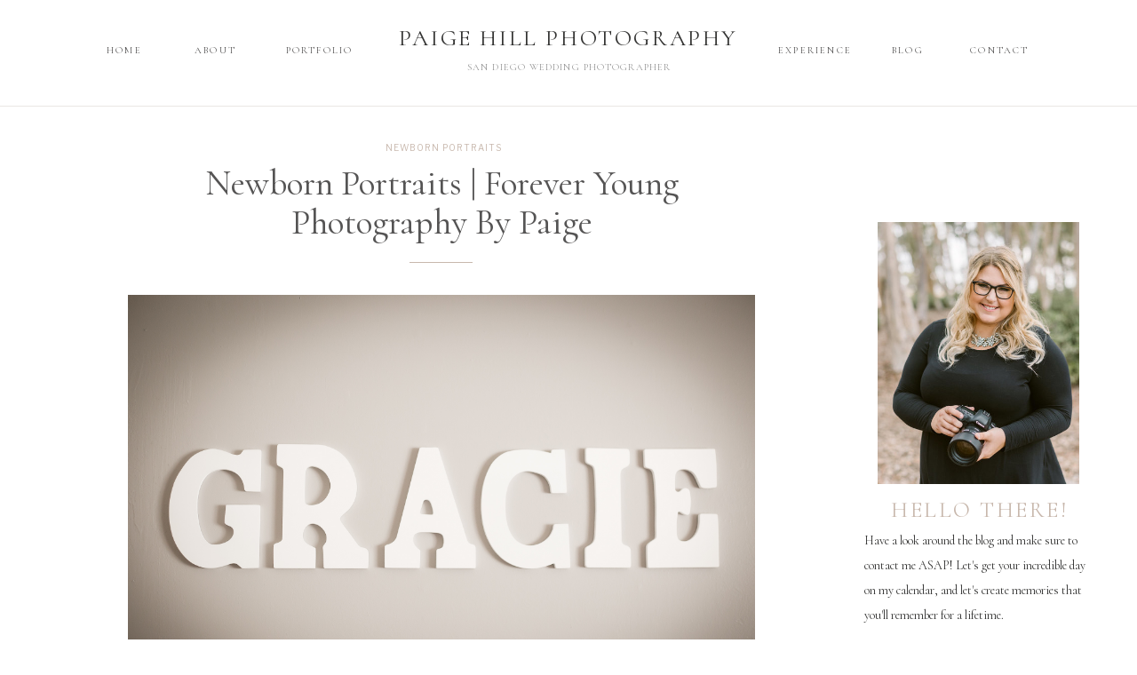

--- FILE ---
content_type: text/html; charset=UTF-8
request_url: https://paigehillphotography.com/2015/01/20/newborn-portraits-forever-young-photography-by-paige/
body_size: 21176
content:
<!DOCTYPE html>
<html lang="en-US" class="d">
<head>
<link rel="stylesheet" type="text/css" href="//lib.showit.co/engine/2.6.1/showit.css" />
<meta name='robots' content='index, follow, max-image-preview:large, max-snippet:-1, max-video-preview:-1' />

	<!-- This site is optimized with the Yoast SEO Premium plugin v25.4 (Yoast SEO v25.4) - https://yoast.com/wordpress/plugins/seo/ -->
	<title>Newborn Portraits | Forever Young Photography By Paige - paigehillphotography.com</title>
	<link rel="canonical" href="https://paigehillphotography.com/2015/01/20/newborn-portraits-forever-young-photography-by-paige/" />
	<meta property="og:locale" content="en_US" />
	<meta property="og:type" content="article" />
	<meta property="og:title" content="Newborn Portraits | Forever Young Photography By Paige - paigehillphotography.com" />
	<meta property="og:url" content="https://paigehillphotography.com/2015/01/20/newborn-portraits-forever-young-photography-by-paige/" />
	<meta property="og:site_name" content="paigehillphotography.com" />
	<meta property="article:publisher" content="https://www.facebook.com/PaigeHillPhotography" />
	<meta property="article:author" content="https://www.facebook.com/PaigeHillPhotography" />
	<meta property="article:published_time" content="2015-01-21T05:44:25+00:00" />
	<meta property="article:modified_time" content="2019-08-13T16:16:57+00:00" />
	<meta property="og:image" content="https://paigehillphotography.com/wp-content/uploads/2015/01/a76a4540.jpg" />
	<meta property="og:image:width" content="2250" />
	<meta property="og:image:height" content="1500" />
	<meta property="og:image:type" content="image/jpeg" />
	<meta name="author" content="Paige Hill" />
	<meta name="twitter:card" content="summary_large_image" />
	<meta name="twitter:label1" content="Written by" />
	<meta name="twitter:data1" content="Paige Hill" />
	<script type="application/ld+json" class="yoast-schema-graph">{"@context":"https://schema.org","@graph":[{"@type":"Article","@id":"https://paigehillphotography.com/2015/01/20/newborn-portraits-forever-young-photography-by-paige/#article","isPartOf":{"@id":"https://paigehillphotography.com/2015/01/20/newborn-portraits-forever-young-photography-by-paige/"},"author":{"name":"Paige Hill","@id":"https://paigehillphotography.com/#/schema/person/cc192e0f121fd4124ec69138a8245fc2"},"headline":"Newborn Portraits | Forever Young Photography By Paige","datePublished":"2015-01-21T05:44:25+00:00","dateModified":"2019-08-13T16:16:57+00:00","mainEntityOfPage":{"@id":"https://paigehillphotography.com/2015/01/20/newborn-portraits-forever-young-photography-by-paige/"},"wordCount":7,"commentCount":0,"publisher":{"@id":"https://paigehillphotography.com/#/schema/person/cc192e0f121fd4124ec69138a8245fc2"},"image":{"@id":"https://paigehillphotography.com/2015/01/20/newborn-portraits-forever-young-photography-by-paige/#primaryimage"},"thumbnailUrl":"https://paigehillphotography.com/wp-content/uploads/2015/01/a76a4540.jpg","keywords":["Family Portraits","Forever Young Photography","Forever Young Photography by Paige","Newborn Portraits","Paige Koerner","photography"],"articleSection":["Newborn Portraits"],"inLanguage":"en-US","potentialAction":[{"@type":"CommentAction","name":"Comment","target":["https://paigehillphotography.com/2015/01/20/newborn-portraits-forever-young-photography-by-paige/#respond"]}]},{"@type":"WebPage","@id":"https://paigehillphotography.com/2015/01/20/newborn-portraits-forever-young-photography-by-paige/","url":"https://paigehillphotography.com/2015/01/20/newborn-portraits-forever-young-photography-by-paige/","name":"Newborn Portraits | Forever Young Photography By Paige - paigehillphotography.com","isPartOf":{"@id":"https://paigehillphotography.com/#website"},"primaryImageOfPage":{"@id":"https://paigehillphotography.com/2015/01/20/newborn-portraits-forever-young-photography-by-paige/#primaryimage"},"image":{"@id":"https://paigehillphotography.com/2015/01/20/newborn-portraits-forever-young-photography-by-paige/#primaryimage"},"thumbnailUrl":"https://paigehillphotography.com/wp-content/uploads/2015/01/a76a4540.jpg","datePublished":"2015-01-21T05:44:25+00:00","dateModified":"2019-08-13T16:16:57+00:00","breadcrumb":{"@id":"https://paigehillphotography.com/2015/01/20/newborn-portraits-forever-young-photography-by-paige/#breadcrumb"},"inLanguage":"en-US","potentialAction":[{"@type":"ReadAction","target":["https://paigehillphotography.com/2015/01/20/newborn-portraits-forever-young-photography-by-paige/"]}]},{"@type":"ImageObject","inLanguage":"en-US","@id":"https://paigehillphotography.com/2015/01/20/newborn-portraits-forever-young-photography-by-paige/#primaryimage","url":"https://paigehillphotography.com/wp-content/uploads/2015/01/a76a4540.jpg","contentUrl":"https://paigehillphotography.com/wp-content/uploads/2015/01/a76a4540.jpg","width":2250,"height":1500},{"@type":"BreadcrumbList","@id":"https://paigehillphotography.com/2015/01/20/newborn-portraits-forever-young-photography-by-paige/#breadcrumb","itemListElement":[{"@type":"ListItem","position":1,"name":"Blog","item":"https://paigehillphotography.com/blog/"},{"@type":"ListItem","position":2,"name":"Newborn Portraits | Forever Young Photography By Paige"}]},{"@type":"WebSite","@id":"https://paigehillphotography.com/#website","url":"https://paigehillphotography.com/","name":"Paige Hill Photography","description":"San Diego Wedding Photographer","publisher":{"@id":"https://paigehillphotography.com/#/schema/person/cc192e0f121fd4124ec69138a8245fc2"},"potentialAction":[{"@type":"SearchAction","target":{"@type":"EntryPoint","urlTemplate":"https://paigehillphotography.com/?s={search_term_string}"},"query-input":{"@type":"PropertyValueSpecification","valueRequired":true,"valueName":"search_term_string"}}],"inLanguage":"en-US"},{"@type":["Person","Organization"],"@id":"https://paigehillphotography.com/#/schema/person/cc192e0f121fd4124ec69138a8245fc2","name":"Paige Hill","image":{"@type":"ImageObject","inLanguage":"en-US","@id":"https://paigehillphotography.com/#/schema/person/image/","url":"https://paigehillphotography.com/wp-content/uploads/2023/03/Paige-Hill-Photography.jpg","contentUrl":"https://paigehillphotography.com/wp-content/uploads/2023/03/Paige-Hill-Photography.jpg","width":1149,"height":1149,"caption":"Paige Hill"},"logo":{"@id":"https://paigehillphotography.com/#/schema/person/image/"},"sameAs":["http://www.paigehillphotography.com","https://www.facebook.com/PaigeHillPhotography","https://www.instagram.com/paigehillphotography/"],"url":"https://paigehillphotography.com/author/infopaigehillphotography-com/"}]}</script>
	<!-- / Yoast SEO Premium plugin. -->


<link rel='dns-prefetch' href='//stats.wp.com' />
<link rel="alternate" type="application/rss+xml" title="paigehillphotography.com &raquo; Feed" href="https://paigehillphotography.com/feed/" />
<link rel="alternate" type="application/rss+xml" title="paigehillphotography.com &raquo; Comments Feed" href="https://paigehillphotography.com/comments/feed/" />
<link rel="alternate" type="application/rss+xml" title="paigehillphotography.com &raquo; Newborn Portraits | Forever Young Photography By Paige Comments Feed" href="https://paigehillphotography.com/2015/01/20/newborn-portraits-forever-young-photography-by-paige/feed/" />
<script type="text/javascript">
/* <![CDATA[ */
window._wpemojiSettings = {"baseUrl":"https:\/\/s.w.org\/images\/core\/emoji\/16.0.1\/72x72\/","ext":".png","svgUrl":"https:\/\/s.w.org\/images\/core\/emoji\/16.0.1\/svg\/","svgExt":".svg","source":{"concatemoji":"https:\/\/paigehillphotography.com\/wp-includes\/js\/wp-emoji-release.min.js?ver=6.8.3"}};
/*! This file is auto-generated */
!function(s,n){var o,i,e;function c(e){try{var t={supportTests:e,timestamp:(new Date).valueOf()};sessionStorage.setItem(o,JSON.stringify(t))}catch(e){}}function p(e,t,n){e.clearRect(0,0,e.canvas.width,e.canvas.height),e.fillText(t,0,0);var t=new Uint32Array(e.getImageData(0,0,e.canvas.width,e.canvas.height).data),a=(e.clearRect(0,0,e.canvas.width,e.canvas.height),e.fillText(n,0,0),new Uint32Array(e.getImageData(0,0,e.canvas.width,e.canvas.height).data));return t.every(function(e,t){return e===a[t]})}function u(e,t){e.clearRect(0,0,e.canvas.width,e.canvas.height),e.fillText(t,0,0);for(var n=e.getImageData(16,16,1,1),a=0;a<n.data.length;a++)if(0!==n.data[a])return!1;return!0}function f(e,t,n,a){switch(t){case"flag":return n(e,"\ud83c\udff3\ufe0f\u200d\u26a7\ufe0f","\ud83c\udff3\ufe0f\u200b\u26a7\ufe0f")?!1:!n(e,"\ud83c\udde8\ud83c\uddf6","\ud83c\udde8\u200b\ud83c\uddf6")&&!n(e,"\ud83c\udff4\udb40\udc67\udb40\udc62\udb40\udc65\udb40\udc6e\udb40\udc67\udb40\udc7f","\ud83c\udff4\u200b\udb40\udc67\u200b\udb40\udc62\u200b\udb40\udc65\u200b\udb40\udc6e\u200b\udb40\udc67\u200b\udb40\udc7f");case"emoji":return!a(e,"\ud83e\udedf")}return!1}function g(e,t,n,a){var r="undefined"!=typeof WorkerGlobalScope&&self instanceof WorkerGlobalScope?new OffscreenCanvas(300,150):s.createElement("canvas"),o=r.getContext("2d",{willReadFrequently:!0}),i=(o.textBaseline="top",o.font="600 32px Arial",{});return e.forEach(function(e){i[e]=t(o,e,n,a)}),i}function t(e){var t=s.createElement("script");t.src=e,t.defer=!0,s.head.appendChild(t)}"undefined"!=typeof Promise&&(o="wpEmojiSettingsSupports",i=["flag","emoji"],n.supports={everything:!0,everythingExceptFlag:!0},e=new Promise(function(e){s.addEventListener("DOMContentLoaded",e,{once:!0})}),new Promise(function(t){var n=function(){try{var e=JSON.parse(sessionStorage.getItem(o));if("object"==typeof e&&"number"==typeof e.timestamp&&(new Date).valueOf()<e.timestamp+604800&&"object"==typeof e.supportTests)return e.supportTests}catch(e){}return null}();if(!n){if("undefined"!=typeof Worker&&"undefined"!=typeof OffscreenCanvas&&"undefined"!=typeof URL&&URL.createObjectURL&&"undefined"!=typeof Blob)try{var e="postMessage("+g.toString()+"("+[JSON.stringify(i),f.toString(),p.toString(),u.toString()].join(",")+"));",a=new Blob([e],{type:"text/javascript"}),r=new Worker(URL.createObjectURL(a),{name:"wpTestEmojiSupports"});return void(r.onmessage=function(e){c(n=e.data),r.terminate(),t(n)})}catch(e){}c(n=g(i,f,p,u))}t(n)}).then(function(e){for(var t in e)n.supports[t]=e[t],n.supports.everything=n.supports.everything&&n.supports[t],"flag"!==t&&(n.supports.everythingExceptFlag=n.supports.everythingExceptFlag&&n.supports[t]);n.supports.everythingExceptFlag=n.supports.everythingExceptFlag&&!n.supports.flag,n.DOMReady=!1,n.readyCallback=function(){n.DOMReady=!0}}).then(function(){return e}).then(function(){var e;n.supports.everything||(n.readyCallback(),(e=n.source||{}).concatemoji?t(e.concatemoji):e.wpemoji&&e.twemoji&&(t(e.twemoji),t(e.wpemoji)))}))}((window,document),window._wpemojiSettings);
/* ]]> */
</script>
<style id='wp-emoji-styles-inline-css' type='text/css'>

	img.wp-smiley, img.emoji {
		display: inline !important;
		border: none !important;
		box-shadow: none !important;
		height: 1em !important;
		width: 1em !important;
		margin: 0 0.07em !important;
		vertical-align: -0.1em !important;
		background: none !important;
		padding: 0 !important;
	}
</style>
<link rel='stylesheet' id='wp-block-library-css' href='https://paigehillphotography.com/wp-includes/css/dist/block-library/style.min.css?ver=6.8.3' type='text/css' media='all' />
<style id='classic-theme-styles-inline-css' type='text/css'>
/*! This file is auto-generated */
.wp-block-button__link{color:#fff;background-color:#32373c;border-radius:9999px;box-shadow:none;text-decoration:none;padding:calc(.667em + 2px) calc(1.333em + 2px);font-size:1.125em}.wp-block-file__button{background:#32373c;color:#fff;text-decoration:none}
</style>
<link rel='stylesheet' id='mediaelement-css' href='https://paigehillphotography.com/wp-includes/js/mediaelement/mediaelementplayer-legacy.min.css?ver=4.2.17' type='text/css' media='all' />
<link rel='stylesheet' id='wp-mediaelement-css' href='https://paigehillphotography.com/wp-includes/js/mediaelement/wp-mediaelement.min.css?ver=6.8.3' type='text/css' media='all' />
<style id='jetpack-sharing-buttons-style-inline-css' type='text/css'>
.jetpack-sharing-buttons__services-list{display:flex;flex-direction:row;flex-wrap:wrap;gap:0;list-style-type:none;margin:5px;padding:0}.jetpack-sharing-buttons__services-list.has-small-icon-size{font-size:12px}.jetpack-sharing-buttons__services-list.has-normal-icon-size{font-size:16px}.jetpack-sharing-buttons__services-list.has-large-icon-size{font-size:24px}.jetpack-sharing-buttons__services-list.has-huge-icon-size{font-size:36px}@media print{.jetpack-sharing-buttons__services-list{display:none!important}}.editor-styles-wrapper .wp-block-jetpack-sharing-buttons{gap:0;padding-inline-start:0}ul.jetpack-sharing-buttons__services-list.has-background{padding:1.25em 2.375em}
</style>
<style id='global-styles-inline-css' type='text/css'>
:root{--wp--preset--aspect-ratio--square: 1;--wp--preset--aspect-ratio--4-3: 4/3;--wp--preset--aspect-ratio--3-4: 3/4;--wp--preset--aspect-ratio--3-2: 3/2;--wp--preset--aspect-ratio--2-3: 2/3;--wp--preset--aspect-ratio--16-9: 16/9;--wp--preset--aspect-ratio--9-16: 9/16;--wp--preset--color--black: #000000;--wp--preset--color--cyan-bluish-gray: #abb8c3;--wp--preset--color--white: #ffffff;--wp--preset--color--pale-pink: #f78da7;--wp--preset--color--vivid-red: #cf2e2e;--wp--preset--color--luminous-vivid-orange: #ff6900;--wp--preset--color--luminous-vivid-amber: #fcb900;--wp--preset--color--light-green-cyan: #7bdcb5;--wp--preset--color--vivid-green-cyan: #00d084;--wp--preset--color--pale-cyan-blue: #8ed1fc;--wp--preset--color--vivid-cyan-blue: #0693e3;--wp--preset--color--vivid-purple: #9b51e0;--wp--preset--gradient--vivid-cyan-blue-to-vivid-purple: linear-gradient(135deg,rgba(6,147,227,1) 0%,rgb(155,81,224) 100%);--wp--preset--gradient--light-green-cyan-to-vivid-green-cyan: linear-gradient(135deg,rgb(122,220,180) 0%,rgb(0,208,130) 100%);--wp--preset--gradient--luminous-vivid-amber-to-luminous-vivid-orange: linear-gradient(135deg,rgba(252,185,0,1) 0%,rgba(255,105,0,1) 100%);--wp--preset--gradient--luminous-vivid-orange-to-vivid-red: linear-gradient(135deg,rgba(255,105,0,1) 0%,rgb(207,46,46) 100%);--wp--preset--gradient--very-light-gray-to-cyan-bluish-gray: linear-gradient(135deg,rgb(238,238,238) 0%,rgb(169,184,195) 100%);--wp--preset--gradient--cool-to-warm-spectrum: linear-gradient(135deg,rgb(74,234,220) 0%,rgb(151,120,209) 20%,rgb(207,42,186) 40%,rgb(238,44,130) 60%,rgb(251,105,98) 80%,rgb(254,248,76) 100%);--wp--preset--gradient--blush-light-purple: linear-gradient(135deg,rgb(255,206,236) 0%,rgb(152,150,240) 100%);--wp--preset--gradient--blush-bordeaux: linear-gradient(135deg,rgb(254,205,165) 0%,rgb(254,45,45) 50%,rgb(107,0,62) 100%);--wp--preset--gradient--luminous-dusk: linear-gradient(135deg,rgb(255,203,112) 0%,rgb(199,81,192) 50%,rgb(65,88,208) 100%);--wp--preset--gradient--pale-ocean: linear-gradient(135deg,rgb(255,245,203) 0%,rgb(182,227,212) 50%,rgb(51,167,181) 100%);--wp--preset--gradient--electric-grass: linear-gradient(135deg,rgb(202,248,128) 0%,rgb(113,206,126) 100%);--wp--preset--gradient--midnight: linear-gradient(135deg,rgb(2,3,129) 0%,rgb(40,116,252) 100%);--wp--preset--font-size--small: 13px;--wp--preset--font-size--medium: 20px;--wp--preset--font-size--large: 36px;--wp--preset--font-size--x-large: 42px;--wp--preset--spacing--20: 0.44rem;--wp--preset--spacing--30: 0.67rem;--wp--preset--spacing--40: 1rem;--wp--preset--spacing--50: 1.5rem;--wp--preset--spacing--60: 2.25rem;--wp--preset--spacing--70: 3.38rem;--wp--preset--spacing--80: 5.06rem;--wp--preset--shadow--natural: 6px 6px 9px rgba(0, 0, 0, 0.2);--wp--preset--shadow--deep: 12px 12px 50px rgba(0, 0, 0, 0.4);--wp--preset--shadow--sharp: 6px 6px 0px rgba(0, 0, 0, 0.2);--wp--preset--shadow--outlined: 6px 6px 0px -3px rgba(255, 255, 255, 1), 6px 6px rgba(0, 0, 0, 1);--wp--preset--shadow--crisp: 6px 6px 0px rgba(0, 0, 0, 1);}:where(.is-layout-flex){gap: 0.5em;}:where(.is-layout-grid){gap: 0.5em;}body .is-layout-flex{display: flex;}.is-layout-flex{flex-wrap: wrap;align-items: center;}.is-layout-flex > :is(*, div){margin: 0;}body .is-layout-grid{display: grid;}.is-layout-grid > :is(*, div){margin: 0;}:where(.wp-block-columns.is-layout-flex){gap: 2em;}:where(.wp-block-columns.is-layout-grid){gap: 2em;}:where(.wp-block-post-template.is-layout-flex){gap: 1.25em;}:where(.wp-block-post-template.is-layout-grid){gap: 1.25em;}.has-black-color{color: var(--wp--preset--color--black) !important;}.has-cyan-bluish-gray-color{color: var(--wp--preset--color--cyan-bluish-gray) !important;}.has-white-color{color: var(--wp--preset--color--white) !important;}.has-pale-pink-color{color: var(--wp--preset--color--pale-pink) !important;}.has-vivid-red-color{color: var(--wp--preset--color--vivid-red) !important;}.has-luminous-vivid-orange-color{color: var(--wp--preset--color--luminous-vivid-orange) !important;}.has-luminous-vivid-amber-color{color: var(--wp--preset--color--luminous-vivid-amber) !important;}.has-light-green-cyan-color{color: var(--wp--preset--color--light-green-cyan) !important;}.has-vivid-green-cyan-color{color: var(--wp--preset--color--vivid-green-cyan) !important;}.has-pale-cyan-blue-color{color: var(--wp--preset--color--pale-cyan-blue) !important;}.has-vivid-cyan-blue-color{color: var(--wp--preset--color--vivid-cyan-blue) !important;}.has-vivid-purple-color{color: var(--wp--preset--color--vivid-purple) !important;}.has-black-background-color{background-color: var(--wp--preset--color--black) !important;}.has-cyan-bluish-gray-background-color{background-color: var(--wp--preset--color--cyan-bluish-gray) !important;}.has-white-background-color{background-color: var(--wp--preset--color--white) !important;}.has-pale-pink-background-color{background-color: var(--wp--preset--color--pale-pink) !important;}.has-vivid-red-background-color{background-color: var(--wp--preset--color--vivid-red) !important;}.has-luminous-vivid-orange-background-color{background-color: var(--wp--preset--color--luminous-vivid-orange) !important;}.has-luminous-vivid-amber-background-color{background-color: var(--wp--preset--color--luminous-vivid-amber) !important;}.has-light-green-cyan-background-color{background-color: var(--wp--preset--color--light-green-cyan) !important;}.has-vivid-green-cyan-background-color{background-color: var(--wp--preset--color--vivid-green-cyan) !important;}.has-pale-cyan-blue-background-color{background-color: var(--wp--preset--color--pale-cyan-blue) !important;}.has-vivid-cyan-blue-background-color{background-color: var(--wp--preset--color--vivid-cyan-blue) !important;}.has-vivid-purple-background-color{background-color: var(--wp--preset--color--vivid-purple) !important;}.has-black-border-color{border-color: var(--wp--preset--color--black) !important;}.has-cyan-bluish-gray-border-color{border-color: var(--wp--preset--color--cyan-bluish-gray) !important;}.has-white-border-color{border-color: var(--wp--preset--color--white) !important;}.has-pale-pink-border-color{border-color: var(--wp--preset--color--pale-pink) !important;}.has-vivid-red-border-color{border-color: var(--wp--preset--color--vivid-red) !important;}.has-luminous-vivid-orange-border-color{border-color: var(--wp--preset--color--luminous-vivid-orange) !important;}.has-luminous-vivid-amber-border-color{border-color: var(--wp--preset--color--luminous-vivid-amber) !important;}.has-light-green-cyan-border-color{border-color: var(--wp--preset--color--light-green-cyan) !important;}.has-vivid-green-cyan-border-color{border-color: var(--wp--preset--color--vivid-green-cyan) !important;}.has-pale-cyan-blue-border-color{border-color: var(--wp--preset--color--pale-cyan-blue) !important;}.has-vivid-cyan-blue-border-color{border-color: var(--wp--preset--color--vivid-cyan-blue) !important;}.has-vivid-purple-border-color{border-color: var(--wp--preset--color--vivid-purple) !important;}.has-vivid-cyan-blue-to-vivid-purple-gradient-background{background: var(--wp--preset--gradient--vivid-cyan-blue-to-vivid-purple) !important;}.has-light-green-cyan-to-vivid-green-cyan-gradient-background{background: var(--wp--preset--gradient--light-green-cyan-to-vivid-green-cyan) !important;}.has-luminous-vivid-amber-to-luminous-vivid-orange-gradient-background{background: var(--wp--preset--gradient--luminous-vivid-amber-to-luminous-vivid-orange) !important;}.has-luminous-vivid-orange-to-vivid-red-gradient-background{background: var(--wp--preset--gradient--luminous-vivid-orange-to-vivid-red) !important;}.has-very-light-gray-to-cyan-bluish-gray-gradient-background{background: var(--wp--preset--gradient--very-light-gray-to-cyan-bluish-gray) !important;}.has-cool-to-warm-spectrum-gradient-background{background: var(--wp--preset--gradient--cool-to-warm-spectrum) !important;}.has-blush-light-purple-gradient-background{background: var(--wp--preset--gradient--blush-light-purple) !important;}.has-blush-bordeaux-gradient-background{background: var(--wp--preset--gradient--blush-bordeaux) !important;}.has-luminous-dusk-gradient-background{background: var(--wp--preset--gradient--luminous-dusk) !important;}.has-pale-ocean-gradient-background{background: var(--wp--preset--gradient--pale-ocean) !important;}.has-electric-grass-gradient-background{background: var(--wp--preset--gradient--electric-grass) !important;}.has-midnight-gradient-background{background: var(--wp--preset--gradient--midnight) !important;}.has-small-font-size{font-size: var(--wp--preset--font-size--small) !important;}.has-medium-font-size{font-size: var(--wp--preset--font-size--medium) !important;}.has-large-font-size{font-size: var(--wp--preset--font-size--large) !important;}.has-x-large-font-size{font-size: var(--wp--preset--font-size--x-large) !important;}
:where(.wp-block-post-template.is-layout-flex){gap: 1.25em;}:where(.wp-block-post-template.is-layout-grid){gap: 1.25em;}
:where(.wp-block-columns.is-layout-flex){gap: 2em;}:where(.wp-block-columns.is-layout-grid){gap: 2em;}
:root :where(.wp-block-pullquote){font-size: 1.5em;line-height: 1.6;}
</style>
<link rel='stylesheet' id='pub-style-css' href='https://paigehillphotography.com/wp-content/themes/showit/pubs/8kkkavycod3dztzhixycra/20251015000701Sm8kpev/assets/pub.css?ver=1760486829' type='text/css' media='all' />
<script type="text/javascript" src="https://paigehillphotography.com/wp-includes/js/jquery/jquery.min.js?ver=3.7.1" id="jquery-core-js"></script>
<script type="text/javascript" id="jquery-core-js-after">
/* <![CDATA[ */
$ = jQuery;
/* ]]> */
</script>
<script type="text/javascript" src="https://paigehillphotography.com/wp-content/themes/showit/pubs/8kkkavycod3dztzhixycra/20251015000701Sm8kpev/assets/pub.js?ver=1760486829" id="pub-script-js"></script>
<link rel="https://api.w.org/" href="https://paigehillphotography.com/wp-json/" /><link rel="alternate" title="JSON" type="application/json" href="https://paigehillphotography.com/wp-json/wp/v2/posts/4291" /><link rel="EditURI" type="application/rsd+xml" title="RSD" href="https://paigehillphotography.com/xmlrpc.php?rsd" />
<link rel='shortlink' href='https://paigehillphotography.com/?p=4291' />
<link rel="alternate" title="oEmbed (JSON)" type="application/json+oembed" href="https://paigehillphotography.com/wp-json/oembed/1.0/embed?url=https%3A%2F%2Fpaigehillphotography.com%2F2015%2F01%2F20%2Fnewborn-portraits-forever-young-photography-by-paige%2F" />
<link rel="alternate" title="oEmbed (XML)" type="text/xml+oembed" href="https://paigehillphotography.com/wp-json/oembed/1.0/embed?url=https%3A%2F%2Fpaigehillphotography.com%2F2015%2F01%2F20%2Fnewborn-portraits-forever-young-photography-by-paige%2F&#038;format=xml" />

		<!-- GA Google Analytics @ https://m0n.co/ga -->
		<script>
			(function(i,s,o,g,r,a,m){i['GoogleAnalyticsObject']=r;i[r]=i[r]||function(){
			(i[r].q=i[r].q||[]).push(arguments)},i[r].l=1*new Date();a=s.createElement(o),
			m=s.getElementsByTagName(o)[0];a.async=1;a.src=g;m.parentNode.insertBefore(a,m)
			})(window,document,'script','https://www.google-analytics.com/analytics.js','ga');
			ga('create', 'G-J42NJPN0K9', 'auto');
			ga('send', 'pageview');
		</script>

		<style>img#wpstats{display:none}</style>
		<style type="text/css">.recentcomments a{display:inline !important;padding:0 !important;margin:0 !important;}</style>
<meta charset="UTF-8" />
<meta name="viewport" content="width=device-width, initial-scale=1" />
<link rel="preconnect" href="https://static.showit.co" />

<link rel="preconnect" href="https://fonts.googleapis.com">
<link rel="preconnect" href="https://fonts.gstatic.com" crossorigin>
<link href="https://fonts.googleapis.com/css?family=Libre+Franklin:regular|Cormorant:regular|Cardo:regular" rel="stylesheet" type="text/css"/>
<script id="init_data" type="application/json">
{"mobile":{"w":320},"desktop":{"w":1200,"defaultTrIn":{"type":"fade"},"defaultTrOut":{"type":"fade"},"bgFillType":"color","bgColor":"#000000:0"},"sid":"8kkkavycod3dztzhixycra","break":768,"assetURL":"//static.showit.co","contactFormId":"59306/156806","cfAction":"aHR0cHM6Ly9jbGllbnRzZXJ2aWNlLnNob3dpdC5jb20vY29udGFjdGZvcm0=","sgAction":"aHR0cHM6Ly9jbGllbnRzZXJ2aWNlLnNob3dpdC5jby9zb2NpYWxncmlk","blockData":[{"slug":"mobile-menu-closed","visible":"m","states":[],"d":{"h":100,"w":1200,"locking":{"side":"t","scrollOffset":1},"bgFillType":"color","bgColor":"#ffffff","bgMediaType":"none"},"m":{"h":71,"w":320,"locking":{"side":"st","scrollOffset":1},"bgFillType":"color","bgColor":"colors-7","bgMediaType":"none"}},{"slug":"mobile-menu-open","visible":"m","states":[],"d":{"h":200,"w":1200,"bgFillType":"color","bgColor":"#ffffff","bgMediaType":"none"},"m":{"h":600,"w":320,"locking":{"side":"t","offset":60},"nature":"dH","bgFillType":"color","bgColor":"#8e988f","bgMediaType":"none"}},{"slug":"navigation-bar-desktop","visible":"d","states":[],"d":{"h":120,"w":1200,"locking":{"scrollOffset":1},"bgFillType":"color","bgColor":"colors-7","bgMediaType":"none"},"m":{"h":75,"w":320,"locking":{"side":"st","scrollOffset":1},"bgFillType":"color","bgColor":"#ffffff","bgMediaType":"none"}},{"slug":"secondary-navigation","visible":"d","states":[],"d":{"h":115,"w":1200,"locking":{"side":"t","scrollOffset":1},"bgFillType":"color","bgColor":"#8e988f","bgMediaType":"none"},"m":{"h":75,"w":320,"locking":{"side":"st","scrollOffset":1},"bgFillType":"color","bgColor":"#ffffff","bgMediaType":"none"}},{"slug":"side-bar-desktop-only","visible":"d","states":[],"d":{"h":6,"w":1200,"locking":{},"bgFillType":"color","bgColor":"colors-7","bgMediaType":"none"},"m":{"h":200,"w":320,"bgFillType":"color","bgColor":"colors-7","bgMediaType":"none"}},{"slug":"blog-titles","visible":"a","states":[],"d":{"h":648,"w":1200,"nature":"dH","bgFillType":"color","bgColor":"colors-7","bgMediaType":"none"},"m":{"h":332,"w":320,"nature":"dH","bgFillType":"color","bgColor":"colors-7","bgMediaType":"none"}},{"slug":"blog-text-area","visible":"a","states":[],"d":{"h":638,"w":1200,"nature":"dH","bgFillType":"color","bgColor":"#FFFFFF","bgMediaType":"none"},"m":{"h":1357,"w":320,"nature":"dH","bgFillType":"color","bgColor":"#FFFFFF","bgMediaType":"none"}},{"slug":"next-and-prev-posts","visible":"a","states":[],"d":{"h":60,"w":1200,"nature":"dH","bgFillType":"color","bgColor":"colors-7","bgMediaType":"none"},"m":{"h":75,"w":320,"nature":"dH","bgFillType":"color","bgColor":"colors-7","bgMediaType":"none"}},{"slug":"intro-bar","visible":"a","states":[],"d":{"h":1056,"w":1200,"bgFillType":"color","bgColor":"colors-7","bgMediaType":"none"},"m":{"h":742,"w":320,"bgFillType":"color","bgColor":"colors-7","bgMediaType":"none"}},{"slug":"press-badges-and-logos","visible":"a","states":[],"d":{"h":146,"w":1200,"bgFillType":"color","bgColor":"colors-7","bgMediaType":"none"},"m":{"h":394,"w":320,"bgFillType":"color","bgColor":"colors-7","bgMediaType":"none"}},{"slug":"footer","visible":"a","states":[],"d":{"h":665,"w":1200,"bgFillType":"color","bgColor":"colors-7","bgMediaType":"none"},"m":{"h":857,"w":320,"bgFillType":"color","bgColor":"colors-7","bgMediaType":"none"}}],"elementData":[{"type":"icon","visible":"m","id":"mobile-menu-closed_0","blockId":"mobile-menu-closed","m":{"x":270,"y":19,"w":43,"h":33,"a":0},"d":{"x":575,"y":14,"w":100,"h":100,"a":0},"pc":[{"type":"show","block":"mobile-menu-open"}]},{"type":"text","visible":"m","id":"mobile-menu-closed_1","blockId":"mobile-menu-closed","m":{"x":83,"y":44,"w":154,"h":13,"a":0},"d":{"x":94,"y":348,"w":182,"h":16,"a":0}},{"type":"text","visible":"m","id":"mobile-menu-closed_2","blockId":"mobile-menu-closed","m":{"x":65,"y":14,"w":190,"h":28,"a":0},"d":{"x":94,"y":313,"w":185,"h":35,"a":0}},{"type":"text","visible":"m","id":"mobile-menu-open_0","blockId":"mobile-menu-open","m":{"x":96,"y":317,"w":128,"h":17,"a":0},"d":{"x":543,"y":91,"w":114,"h":19,"a":0},"pc":[{"type":"hide","block":"mobile-menu-open"}]},{"type":"text","visible":"m","id":"mobile-menu-open_1","blockId":"mobile-menu-open","m":{"x":110,"y":279,"w":101,"h":14,"a":0},"d":{"x":943,"y":41,"w":78,"h":18,"a":0},"pc":[{"type":"hide","block":"mobile-menu-open"}]},{"type":"text","visible":"m","id":"mobile-menu-open_2","blockId":"mobile-menu-open","m":{"x":125,"y":254,"w":71,"h":15,"a":0},"d":{"x":845,"y":42,"w":58,"h":14,"a":0},"pc":[{"type":"hide","block":"mobile-menu-open"}]},{"type":"text","visible":"m","id":"mobile-menu-open_3","blockId":"mobile-menu-open","m":{"x":90,"y":229,"w":140,"h":15,"a":0},"d":{"x":726,"y":41,"w":79,"h":18,"a":0},"pc":[{"type":"hide","block":"mobile-menu-open"}]},{"type":"text","visible":"m","id":"mobile-menu-open_4","blockId":"mobile-menu-open","m":{"x":68,"y":204,"w":186,"h":15,"a":0},"d":{"x":726,"y":41,"w":79,"h":18,"a":0},"pc":[{"type":"hide","block":"mobile-menu-open"}]},{"type":"text","visible":"m","id":"mobile-menu-open_5","blockId":"mobile-menu-open","m":{"x":92,"y":179,"w":136,"h":16,"a":0},"d":{"x":379,"y":41,"w":94,"h":18,"a":0},"pc":[{"type":"hide","block":"mobile-menu-open"}]},{"type":"text","visible":"m","id":"mobile-menu-open_6","blockId":"mobile-menu-open","m":{"x":117,"y":153,"w":86,"h":17,"a":0},"d":{"x":279,"y":43,"w":55,"h":14,"a":0},"pc":[{"type":"hide","block":"mobile-menu-open"}]},{"type":"text","visible":"m","id":"mobile-menu-open_7","blockId":"mobile-menu-open","m":{"x":131,"y":128,"w":59,"h":13,"a":0},"d":{"x":179,"y":41,"w":51,"h":18,"a":0},"pc":[{"type":"hide","block":"mobile-menu-open"}]},{"type":"simple","visible":"d","id":"navigation-bar-desktop_0","blockId":"navigation-bar-desktop","m":{"x":48,"y":11,"w":224,"h":52.5,"a":0},"d":{"x":-5,"y":119,"w":1206,"h":1,"a":0,"lockH":"s"}},{"type":"text","visible":"d","id":"navigation-bar-desktop_1","blockId":"navigation-bar-desktop","m":{"x":9,"y":22,"w":39,"h":21,"a":0},"d":{"x":1045,"y":50,"w":81,"h":15,"a":0}},{"type":"text","visible":"d","id":"navigation-bar-desktop_2","blockId":"navigation-bar-desktop","m":{"x":9,"y":22,"w":39,"h":21,"a":0},"d":{"x":954,"y":50,"w":56,"h":12,"a":0}},{"type":"text","visible":"d","id":"navigation-bar-desktop_3","blockId":"navigation-bar-desktop","m":{"x":11,"y":21,"w":42,"h":21,"a":0},"d":{"x":820,"y":50,"w":115,"h":14,"a":0}},{"type":"text","visible":"d","id":"navigation-bar-desktop_4","blockId":"navigation-bar-desktop","m":{"x":6,"y":20,"w":46,"h":21,"a":0},"d":{"x":433,"y":67,"w":335,"h":18,"a":0}},{"type":"text","visible":"d","id":"navigation-bar-desktop_5","blockId":"navigation-bar-desktop","m":{"x":109,"y":29,"w":102,"h":17,"a":0},"d":{"x":398,"y":30,"w":404,"h":33,"a":0}},{"type":"text","visible":"d","id":"navigation-bar-desktop_6","blockId":"navigation-bar-desktop","m":{"x":6,"y":20,"w":46,"h":21,"a":0},"d":{"x":266,"y":50,"w":107,"h":16,"a":0}},{"type":"text","visible":"d","id":"navigation-bar-desktop_7","blockId":"navigation-bar-desktop","m":{"x":9,"y":22,"w":39,"h":21,"a":0},"d":{"x":172,"y":50,"w":61,"h":12,"a":0}},{"type":"text","visible":"d","id":"navigation-bar-desktop_8","blockId":"navigation-bar-desktop","m":{"x":11,"y":21,"w":42,"h":21,"a":0},"d":{"x":69,"y":50,"w":62,"h":14,"a":0}},{"type":"text","visible":"d","id":"secondary-navigation_0","blockId":"secondary-navigation","m":{"x":6,"y":20,"w":46,"h":21,"a":0},"d":{"x":433,"y":67,"w":335,"h":18,"a":0}},{"type":"text","visible":"d","id":"secondary-navigation_1","blockId":"secondary-navigation","m":{"x":109,"y":29,"w":102,"h":17,"a":0},"d":{"x":398,"y":30,"w":404,"h":33,"a":0}},{"type":"simple","visible":"d","id":"secondary-navigation_2","blockId":"secondary-navigation","m":{"x":48,"y":11,"w":224,"h":52.5,"a":0},"d":{"x":-5,"y":115,"w":1206,"h":1,"a":0,"lockH":"s"}},{"type":"text","visible":"d","id":"secondary-navigation_3","blockId":"secondary-navigation","m":{"x":6,"y":20,"w":46,"h":21,"a":0},"d":{"x":266,"y":50,"w":107,"h":16,"a":0}},{"type":"text","visible":"d","id":"secondary-navigation_4","blockId":"secondary-navigation","m":{"x":9,"y":22,"w":39,"h":21,"a":0},"d":{"x":172,"y":50,"w":61,"h":12,"a":0}},{"type":"text","visible":"d","id":"secondary-navigation_5","blockId":"secondary-navigation","m":{"x":11,"y":21,"w":42,"h":21,"a":0},"d":{"x":69,"y":50,"w":62,"h":14,"a":0}},{"type":"text","visible":"d","id":"secondary-navigation_6","blockId":"secondary-navigation","m":{"x":9,"y":22,"w":39,"h":21,"a":0},"d":{"x":1045,"y":50,"w":81,"h":15,"a":0}},{"type":"text","visible":"d","id":"secondary-navigation_7","blockId":"secondary-navigation","m":{"x":9,"y":22,"w":39,"h":21,"a":0},"d":{"x":954,"y":50,"w":56,"h":12,"a":0}},{"type":"text","visible":"d","id":"secondary-navigation_8","blockId":"secondary-navigation","m":{"x":11,"y":21,"w":42,"h":21,"a":0},"d":{"x":820,"y":50,"w":115,"h":14,"a":0}},{"type":"graphic","visible":"d","id":"side-bar-desktop-only_0","blockId":"side-bar-desktop-only","m":{"x":48,"y":206,"w":224,"h":298,"a":0},"d":{"x":935,"y":759,"w":125,"h":125,"a":0},"c":{"key":"hmIEvIsLRzeGD6JhMBVDLw/59306/engagement_photos-66.jpg","aspect_ratio":1.49973}},{"type":"graphic","visible":"d","id":"side-bar-desktop-only_1","blockId":"side-bar-desktop-only","m":{"x":48,"y":206,"w":224,"h":298,"a":0},"d":{"x":1066,"y":759,"w":125,"h":125,"a":0},"c":{"key":"mjSQCXJrRhCQOskQ5FxMig/59306/san_diego_wedding_photography_0008.jpg","aspect_ratio":1.5015}},{"type":"graphic","visible":"d","id":"side-bar-desktop-only_2","blockId":"side-bar-desktop-only","m":{"x":48,"y":206,"w":224,"h":298,"a":0},"d":{"x":935,"y":890,"w":125,"h":125,"a":0},"c":{"key":"Fq6SQojjk3l6_MaXjd_Xkg/59306/la_valencia_hotel_wedding-41.jpg","aspect_ratio":0.66672}},{"type":"graphic","visible":"d","id":"side-bar-desktop-only_3","blockId":"side-bar-desktop-only","m":{"x":48,"y":206,"w":224,"h":298,"a":0},"d":{"x":1066,"y":890,"w":125,"h":126,"a":0,"gs":{"s":80}},"c":{"key":"NRB4-RHEuALHzDOClmKDvQ/59306/rancho_guejito_wedding.jpg","aspect_ratio":0.6666}},{"type":"simple","visible":"d","id":"side-bar-desktop-only_4","blockId":"side-bar-desktop-only","m":{"x":48,"y":30,"w":224,"h":140,"a":0},"d":{"x":935,"y":759,"w":125,"h":125,"a":0}},{"type":"text","visible":"d","id":"side-bar-desktop-only_5","blockId":"side-bar-desktop-only","m":{"x":99,"y":80,"w":122.99999999999999,"h":41,"a":0},"d":{"x":935,"y":813,"w":124,"h":17,"a":0}},{"type":"simple","visible":"d","id":"side-bar-desktop-only_6","blockId":"side-bar-desktop-only","m":{"x":48,"y":30,"w":224,"h":140,"a":0},"d":{"x":1066,"y":759,"w":125,"h":125,"a":0}},{"type":"text","visible":"d","id":"side-bar-desktop-only_7","blockId":"side-bar-desktop-only","m":{"x":99,"y":80,"w":122.99999999999999,"h":41,"a":0},"d":{"x":1068,"y":813,"w":121,"h":21,"a":0}},{"type":"simple","visible":"d","id":"side-bar-desktop-only_8","blockId":"side-bar-desktop-only","m":{"x":48,"y":30,"w":224,"h":140,"a":0},"d":{"x":935,"y":890,"w":126,"h":126,"a":0}},{"type":"text","visible":"d","id":"side-bar-desktop-only_9","blockId":"side-bar-desktop-only","m":{"x":99,"y":80,"w":122.99999999999999,"h":41,"a":0},"d":{"x":949,"y":935,"w":98,"h":36,"a":0}},{"type":"simple","visible":"d","id":"side-bar-desktop-only_10","blockId":"side-bar-desktop-only","m":{"x":48,"y":30,"w":224,"h":140,"a":0},"d":{"x":1066,"y":890,"w":125,"h":126,"a":0}},{"type":"text","visible":"d","id":"side-bar-desktop-only_11","blockId":"side-bar-desktop-only","m":{"x":99,"y":80,"w":122.99999999999999,"h":41,"a":0},"d":{"x":1068,"y":938,"w":120,"h":19,"a":0}},{"type":"text","visible":"d","id":"side-bar-desktop-only_12","blockId":"side-bar-desktop-only","m":{"x":129,"y":192,"w":102,"h":17,"a":0},"d":{"x":953,"y":701,"w":219,"h":30,"a":0}},{"type":"text","visible":"d","id":"side-bar-desktop-only_13","blockId":"side-bar-desktop-only","m":{"x":139,"y":202,"w":102,"h":17,"a":0},"d":{"x":974,"y":685,"w":175,"h":15,"a":0}},{"type":"simple","visible":"d","id":"side-bar-desktop-only_14","blockId":"side-bar-desktop-only","m":{"x":48,"y":30,"w":224,"h":140,"a":0},"d":{"x":932,"y":612,"w":261,"h":51,"a":0}},{"type":"text","visible":"d","id":"side-bar-desktop-only_15","blockId":"side-bar-desktop-only","m":{"x":109,"y":172,"w":102,"h":17,"a":0},"d":{"x":933,"y":613,"w":260,"h":50,"a":0}},{"type":"text","visible":"d","id":"side-bar-desktop-only_16","blockId":"side-bar-desktop-only","m":{"x":95,"y":315,"w":130.2,"h":31,"a":0},"d":{"x":933,"y":475,"w":260,"h":115,"a":0}},{"type":"text","visible":"d","id":"side-bar-desktop-only_17","blockId":"side-bar-desktop-only","m":{"x":119,"y":182,"w":102,"h":17,"a":0},"d":{"x":949,"y":442,"w":227,"h":23,"a":0}},{"type":"graphic","visible":"d","id":"side-bar-desktop-only_18","blockId":"side-bar-desktop-only","m":{"x":114,"y":60,"w":93.45,"h":140,"a":0},"d":{"x":948,"y":130,"w":227,"h":295,"a":0,"gs":{"s":40}},"c":{"key":"hQBrwh3JQPK-Sd8QgG2GCw/59306/san_diego_photographer.jpg","aspect_ratio":0.66749}},{"type":"graphic","visible":"a","id":"blog-titles_0","blockId":"blog-titles","m":{"x":29,"y":148,"w":263,"h":172,"a":0,"lockV":"b"},"d":{"x":104,"y":167,"w":706,"h":467,"a":0,"lockV":"b"},"c":{"key":"wPl2_3SPTYysjlBSSrETEA/shared/destination_corinnegraves_1008.jpg","aspect_ratio":1.32802}},{"type":"simple","visible":"a","id":"blog-titles_1","blockId":"blog-titles","m":{"x":134,"y":124,"w":53,"h":1,"a":0,"lockV":"b"},"d":{"x":421,"y":130,"w":71,"h":1,"a":0,"o":100,"lockV":"b"}},{"type":"text","visible":"a","id":"blog-titles_2","blockId":"blog-titles","m":{"x":31,"y":46,"w":258,"h":62,"a":0},"d":{"x":108,"y":58,"w":698,"h":49,"a":0}},{"type":"text","visible":"a","id":"blog-titles_3","blockId":"blog-titles","m":{"x":31,"y":23,"w":258,"h":16,"a":0},"d":{"x":100,"y":30,"w":718,"h":15,"a":0}},{"type":"text","visible":"a","id":"blog-text-area_0","blockId":"blog-text-area","m":{"x":31,"y":39,"w":259,"h":1293,"a":0},"d":{"x":98,"y":79,"w":723,"h":510,"a":0}},{"type":"simple","visible":"a","id":"blog-text-area_1","blockId":"blog-text-area","m":{"x":134,"y":19,"w":53,"h":1,"a":0,"lockV":"b"},"d":{"x":421,"y":41,"w":71,"h":1,"a":0,"o":100,"lockV":"b"}},{"type":"text","visible":"a","id":"next-and-prev-posts_0","blockId":"next-and-prev-posts","m":{"x":28,"y":30,"w":128,"h":15,"a":0},"d":{"x":97,"y":21,"w":308,"h":18,"a":0}},{"type":"text","visible":"a","id":"next-and-prev-posts_1","blockId":"next-and-prev-posts","m":{"x":162,"y":30,"w":130,"h":15,"a":0},"d":{"x":531,"y":21,"w":289,"h":19,"a":0}},{"type":"simple","visible":"a","id":"intro-bar_0","blockId":"intro-bar","m":{"x":31,"y":643,"w":258,"h":41,"a":0},"d":{"x":470,"y":948,"w":260,"h":50,"a":0}},{"type":"text","visible":"a","id":"intro-bar_1","blockId":"intro-bar","m":{"x":32,"y":645,"w":255,"h":37,"a":0},"d":{"x":470,"y":954,"w":260,"h":36,"a":0}},{"type":"text","visible":"a","id":"intro-bar_2","blockId":"intro-bar","m":{"x":59,"y":54,"w":202,"h":60,"a":0},"d":{"x":313,"y":91,"w":575,"h":39,"a":0}},{"type":"graphic","visible":"a","id":"intro-bar_3","blockId":"intro-bar","m":{"x":166,"y":380,"w":137,"h":203,"a":0},"d":{"x":622,"y":551,"w":502,"h":336,"a":0,"o":100,"gs":{"s":50}},"c":{"key":"zJdZfDpsista9kucizfALQ/59306/011.jpg","aspect_ratio":1.49925}},{"type":"text","visible":"a","id":"intro-bar_4","blockId":"intro-bar","m":{"x":168,"y":588,"w":134,"h":14,"a":0},"d":{"x":622,"y":898,"w":502,"h":19,"a":0}},{"type":"graphic","visible":"a","id":"intro-bar_5","blockId":"intro-bar","m":{"x":18,"y":380,"w":137,"h":203,"a":0,"gs":{"s":50}},"d":{"x":76,"y":157,"w":501,"h":336,"a":0,"o":100,"gs":{"s":40}},"c":{"key":"OTHBXdloQvSwLmWChS9uiQ/59306/engagement_photos-168.jpg","aspect_ratio":1.49973}},{"type":"graphic","visible":"a","id":"intro-bar_6","blockId":"intro-bar","m":{"x":18,"y":130,"w":136,"h":203,"a":0,"gs":{"s":20}},"d":{"x":622,"y":157,"w":502,"h":336,"a":0,"o":100,"gs":{"s":50}},"c":{"key":"S5YZBSmER_erjaU_rCUITA/59306/grand_tradition_estate51.jpg","aspect_ratio":1.5}},{"type":"graphic","visible":"a","id":"intro-bar_7","blockId":"intro-bar","m":{"x":166,"y":130,"w":137,"h":203,"a":0},"d":{"x":76,"y":551,"w":501,"h":336,"a":0,"o":100,"gs":{"s":85}},"c":{"key":"3Dqq7yN-SkW-BzalCudzQw/59306/633a8938.jpg","aspect_ratio":0.66699}},{"type":"text","visible":"a","id":"intro-bar_8","blockId":"intro-bar","m":{"x":166,"y":339,"w":138,"h":14,"a":0},"d":{"x":76,"y":898,"w":500,"h":19,"a":0}},{"type":"text","visible":"a","id":"intro-bar_9","blockId":"intro-bar","m":{"x":19,"y":588,"w":136,"h":16,"a":0},"d":{"x":78,"y":503,"w":499,"h":25,"a":0}},{"type":"text","visible":"a","id":"intro-bar_10","blockId":"intro-bar","m":{"x":19,"y":339,"w":134,"h":15,"a":0},"d":{"x":624,"y":503,"w":499,"h":25,"a":0}},{"type":"graphic","visible":"a","id":"press-badges-and-logos_0","blockId":"press-badges-and-logos","m":{"x":72,"y":228,"w":176,"h":56,"a":0},"d":{"x":79,"y":20,"w":195,"h":106,"a":0},"c":{"key":"JkiVPZGIQSuPHSCp8fraGA/59306/the_knot.png","aspect_ratio":1.33505}},{"type":"graphic","visible":"a","id":"press-badges-and-logos_1","blockId":"press-badges-and-logos","m":{"x":79,"y":288,"w":162,"h":80,"a":0},"d":{"x":527,"y":14,"w":146,"h":118,"a":0},"c":{"key":"k4i5CLztSAODu9Jh3K1jrA/59306/carats_and_cakelogo.png","aspect_ratio":1.18248}},{"type":"graphic","visible":"a","id":"press-badges-and-logos_2","blockId":"press-badges-and-logos","m":{"x":82,"y":26,"w":156,"h":66,"a":0},"d":{"x":336,"y":9,"w":123,"h":128,"a":0},"c":{"key":"WCM5hbEYTo-8VaYF3QUbFw/59306/southern_california_bride_feautred_badges_19.png","aspect_ratio":0.98619}},{"type":"graphic","visible":"a","id":"press-badges-and-logos_3","blockId":"press-badges-and-logos","m":{"x":77,"y":92,"w":167,"h":53,"a":0},"d":{"x":691,"y":46,"w":174,"h":54,"a":0},"c":{"key":"tX8_29KzTAK51A00_cj7hA/shared/theknot.jpg","aspect_ratio":1.97044}},{"type":"graphic","visible":"a","id":"press-badges-and-logos_4","blockId":"press-badges-and-logos","m":{"x":89,"y":145,"w":142,"h":77,"a":0},"d":{"x":873,"y":35,"w":164,"h":77,"a":0},"c":{"key":"-U2PSs1-ThigOvqYquLYHw/shared/stylemepretty.jpg","aspect_ratio":1.97044}},{"type":"simple","visible":"a","id":"footer_0","blockId":"footer","m":{"x":-1,"y":820,"w":322,"h":38,"a":0},"d":{"x":-5,"y":630,"w":1211,"h":35,"a":0,"o":100,"lockH":"s"}},{"type":"text","visible":"a","id":"footer_1","blockId":"footer","m":{"x":134,"y":834,"w":127,"h":15,"a":0},"d":{"x":986,"y":641,"w":193,"h":13,"a":0,"lockH":"r"}},{"type":"text","visible":"a","id":"footer_2","blockId":"footer","m":{"x":63,"y":598,"w":195,"h":33,"a":0},"d":{"x":557,"y":641,"w":397,"h":15,"a":0}},{"type":"text","visible":"a","id":"footer_3","blockId":"footer","m":{"x":34,"y":782,"w":253,"h":13,"a":0},"d":{"x":247,"y":641,"w":284,"h":15,"a":0}},{"type":"text","visible":"a","id":"footer_4","blockId":"footer","m":{"x":63,"y":834,"w":58,"h":15,"a":0},"d":{"x":16,"y":641,"w":74,"h":13,"a":0,"lockH":"l"}},{"type":"graphic","visible":"a","id":"footer_5","blockId":"footer","m":{"x":164,"y":349,"w":104,"h":104,"a":0},"d":{"x":261,"y":67,"w":245,"h":245,"a":0,"gs":{"s":10}},"c":{"key":"gySDiZtAcLbAvO651axjZw/59306/harbor_view_loft_27.jpg","aspect_ratio":0.66667}},{"type":"text","visible":"a","id":"footer_6","blockId":"footer","m":{"x":122,"y":277,"w":76,"h":15,"a":0},"d":{"x":122,"y":358,"w":65,"h":15,"a":0}},{"type":"text","visible":"a","id":"footer_7","blockId":"footer","m":{"x":100,"y":242,"w":120,"h":14,"a":0},"d":{"x":122,"y":306,"w":93,"h":15,"a":0}},{"type":"text","visible":"a","id":"footer_8","blockId":"footer","m":{"x":100,"y":223,"w":121,"h":15,"a":0},"d":{"x":122,"y":280,"w":92,"h":15,"a":0}},{"type":"text","visible":"a","id":"footer_9","blockId":"footer","m":{"x":124,"y":205,"w":73,"h":15,"a":0},"d":{"x":122,"y":254,"w":75,"h":15,"a":0}},{"type":"text","visible":"a","id":"footer_10","blockId":"footer","m":{"x":122,"y":188,"w":77,"h":13,"a":0},"d":{"x":122,"y":229,"w":63,"h":14,"a":0}},{"type":"text","visible":"a","id":"footer_11","blockId":"footer","m":{"x":102,"y":260,"w":116,"h":15,"a":0},"d":{"x":122,"y":332,"w":103,"h":14,"a":0}},{"type":"text","visible":"a","id":"footer_12","blockId":"footer","m":{"x":104,"y":294,"w":113,"h":15,"a":0},"d":{"x":122,"y":383,"w":78,"h":15,"a":0}},{"type":"icon","visible":"a","id":"footer_13","blockId":"footer","m":{"x":128,"y":738,"w":19,"h":19,"a":0},"d":{"x":906,"y":428,"w":20,"h":20,"a":0}},{"type":"icon","visible":"a","id":"footer_14","blockId":"footer","m":{"x":150,"y":738,"w":19,"h":19,"a":0},"d":{"x":932,"y":428,"w":20,"h":20,"a":0}},{"type":"icon","visible":"a","id":"footer_15","blockId":"footer","m":{"x":173,"y":738,"w":19,"h":19,"a":0},"d":{"x":958,"y":428,"w":20,"h":20,"a":0}},{"type":"text","visible":"a","id":"footer_16","blockId":"footer","m":{"x":112,"y":61,"w":63,"h":75,"a":0},"d":{"x":903,"y":164,"w":73,"h":78,"a":0}},{"type":"graphic","visible":"a","id":"footer_17","blockId":"footer","m":{"x":164,"y":459,"w":104,"h":104,"a":0},"d":{"x":261,"y":320,"w":245,"h":245,"a":0,"gs":{"s":70,"t":"zoom","p":180,"x":65,"y":100}},"c":{"key":"yFzR1opV03jasj2cAR4DVw/59306/darlington_house_wedding.jpg","aspect_ratio":1.5}},{"type":"simple","visible":"a","id":"footer_18","blockId":"footer","m":{"x":50,"y":658,"w":221,"h":49,"a":0},"d":{"x":825,"y":348,"w":249,"h":53,"a":0,"o":100}},{"type":"text","visible":"a","id":"footer_19","blockId":"footer","m":{"x":64,"y":672,"w":192,"h":20,"a":0},"d":{"x":825,"y":359,"w":248,"h":28,"a":0}},{"type":"text","visible":"d","id":"footer_20","blockId":"footer","m":{"x":30,"y":32,"w":261,"h":11,"a":0},"d":{"x":819,"y":299,"w":260,"h":15,"a":0}},{"type":"graphic","visible":"a","id":"footer_21","blockId":"footer","m":{"x":53,"y":349,"w":104,"h":104,"a":0},"d":{"x":515,"y":67,"w":245,"h":245,"a":0,"gs":{"s":40}},"c":{"key":"DKsit3jnrZeedBEVI2IFjA/59306/willow_creek-7.jpg","aspect_ratio":1.5}},{"type":"graphic","visible":"a","id":"footer_22","blockId":"footer","m":{"x":53,"y":459,"w":104,"h":104,"a":0},"d":{"x":515,"y":320,"w":245,"h":245,"a":0},"c":{"key":"YJ25pNIghPK3S1iv2F_TkQ/59306/mt_woodson_castle_29.jpg","aspect_ratio":1.5}},{"type":"simple","visible":"a","id":"footer_23","blockId":"footer","m":{"x":134,"y":151,"w":53,"h":1,"a":0},"d":{"x":907,"y":277,"w":71,"h":1,"a":0,"o":100}},{"type":"simple","visible":"a","id":"footer_24","blockId":"footer","m":{"x":134,"y":55,"w":53,"h":1,"a":0},"d":{"x":907,"y":166,"w":71,"h":1,"a":0,"o":100}},{"type":"text","visible":"a","id":"footer_25","blockId":"footer","m":{"x":150,"y":78,"w":65,"h":68,"a":0},"d":{"x":923,"y":181,"w":73,"h":78,"a":0}}]}
</script>
<link
rel="stylesheet"
type="text/css"
href="https://cdnjs.cloudflare.com/ajax/libs/animate.css/3.4.0/animate.min.css"
/>


<script src="//lib.showit.co/engine/2.6.1/showit-lib.min.js"></script>
<script src="//lib.showit.co/engine/2.6.1/showit.min.js"></script>
<script>

function initPage(){

}
</script>

<style id="si-page-css">
html.m {background-color:rgba(0,0,0,0);}
html.d {background-color:rgba(0,0,0,0);}
.d .se:has(.st-primary) {border-radius:10px;box-shadow:none;opacity:1;overflow:hidden;}
.d .st-primary {padding:10px 14px 10px 14px;border-width:0px;border-color:rgba(52,52,51,1);background-color:rgba(52,52,51,1);background-image:none;border-radius:inherit;transition-duration:0.5s;}
.d .st-primary span {color:rgba(255,255,255,1);font-family:'Cormorant';font-weight:400;font-style:normal;font-size:18px;text-align:center;text-transform:none;letter-spacing:0em;line-height:1.4;transition-duration:0.5s;}
.d .se:has(.st-primary:hover), .d .se:has(.trigger-child-hovers:hover .st-primary) {}
.d .st-primary.se-button:hover, .d .trigger-child-hovers:hover .st-primary.se-button {background-color:rgba(52,52,51,1);background-image:none;transition-property:background-color,background-image;}
.d .st-primary.se-button:hover span, .d .trigger-child-hovers:hover .st-primary.se-button span {}
.m .se:has(.st-primary) {border-radius:10px;box-shadow:none;opacity:1;overflow:hidden;}
.m .st-primary {padding:10px 14px 10px 14px;border-width:0px;border-color:rgba(52,52,51,1);background-color:rgba(52,52,51,1);background-image:none;border-radius:inherit;}
.m .st-primary span {color:rgba(255,255,255,1);font-family:'Cormorant';font-weight:400;font-style:normal;font-size:16px;text-align:center;text-transform:none;letter-spacing:0em;line-height:1.4;}
.d .se:has(.st-secondary) {border-radius:10px;box-shadow:none;opacity:1;overflow:hidden;}
.d .st-secondary {padding:10px 14px 10px 14px;border-width:2px;border-color:rgba(52,52,51,1);background-color:rgba(0,0,0,0);background-image:none;border-radius:inherit;transition-duration:0.5s;}
.d .st-secondary span {color:rgba(52,52,51,1);font-family:'Cormorant';font-weight:400;font-style:normal;font-size:18px;text-align:center;text-transform:uppercase;letter-spacing:0em;line-height:1.4;transition-duration:0.5s;}
.d .se:has(.st-secondary:hover), .d .se:has(.trigger-child-hovers:hover .st-secondary) {}
.d .st-secondary.se-button:hover, .d .trigger-child-hovers:hover .st-secondary.se-button {border-color:rgba(52,52,51,0.7);background-color:rgba(0,0,0,0);background-image:none;transition-property:border-color,background-color,background-image;}
.d .st-secondary.se-button:hover span, .d .trigger-child-hovers:hover .st-secondary.se-button span {color:rgba(52,52,51,0.7);transition-property:color;}
.m .se:has(.st-secondary) {border-radius:10px;box-shadow:none;opacity:1;overflow:hidden;}
.m .st-secondary {padding:10px 14px 10px 14px;border-width:2px;border-color:rgba(52,52,51,1);background-color:rgba(0,0,0,0);background-image:none;border-radius:inherit;}
.m .st-secondary span {color:rgba(52,52,51,1);font-family:'Cormorant';font-weight:400;font-style:normal;font-size:16px;text-align:center;text-transform:uppercase;letter-spacing:0em;line-height:1.4;}
.d .st-d-title,.d .se-wpt h1 {color:rgba(85,84,84,1);line-height:1.1;letter-spacing:0em;font-size:40px;text-align:center;font-family:'Cormorant';font-weight:400;font-style:normal;}
.d .se-wpt h1 {margin-bottom:30px;}
.d .st-d-title.se-rc a {color:rgba(200,184,173,1);}
.d .st-d-title.se-rc a:hover {text-decoration:underline;color:rgba(85,84,84,1);}
.m .st-m-title,.m .se-wpt h1 {color:rgba(52,52,51,1);line-height:1.1;letter-spacing:0.02em;font-size:30px;text-align:center;font-family:'Cormorant';font-weight:400;font-style:normal;}
.m .se-wpt h1 {margin-bottom:20px;}
.m .st-m-title.se-rc a {color:rgba(200,184,173,1);}
.m .st-m-title.se-rc a:hover {text-decoration:underline;color:rgba(85,84,84,1);}
.d .st-d-heading,.d .se-wpt h2 {color:rgba(85,84,84,1);line-height:1.2;letter-spacing:0em;font-size:25px;text-align:center;font-family:'Cormorant';font-weight:400;font-style:normal;}
.d .se-wpt h2 {margin-bottom:24px;}
.d .st-d-heading.se-rc a {color:rgba(85,84,84,1);text-decoration:none;}
.d .st-d-heading.se-rc a:hover {text-decoration:none;color:rgba(149,149,149,1);opacity:0.8;}
.m .st-m-heading,.m .se-wpt h2 {color:rgba(85,84,84,1);line-height:1.2;letter-spacing:0em;font-size:22px;text-align:center;font-family:'Cormorant';font-weight:400;font-style:normal;}
.m .se-wpt h2 {margin-bottom:20px;}
.m .st-m-heading.se-rc a {color:rgba(85,84,84,1);text-decoration:none;}
.m .st-m-heading.se-rc a:hover {text-decoration:none;color:rgba(149,149,149,1);opacity:0.8;}
.d .st-d-subheading,.d .se-wpt h3 {color:rgba(200,184,173,1);text-transform:uppercase;line-height:1.4;letter-spacing:0em;font-size:18px;text-align:center;font-family:'Cormorant';font-weight:400;font-style:normal;}
.d .se-wpt h3 {margin-bottom:18px;}
.d .st-d-subheading.se-rc a {color:rgba(149,149,149,1);}
.d .st-d-subheading.se-rc a:hover {text-decoration:underline;color:rgba(234,231,227,1);}
.m .st-m-subheading,.m .se-wpt h3 {color:rgba(200,184,173,1);text-transform:uppercase;line-height:1.4;letter-spacing:0em;font-size:16px;text-align:center;font-family:'Cormorant';font-weight:400;font-style:normal;}
.m .se-wpt h3 {margin-bottom:18px;}
.m .st-m-subheading.se-rc a {color:rgba(149,149,149,1);}
.m .st-m-subheading.se-rc a:hover {text-decoration:underline;color:rgba(234,231,227,1);opacity:0.8;}
.d .st-d-paragraph {color:rgba(52,52,51,1);line-height:2;letter-spacing:0em;font-size:14px;text-align:left;font-family:'Cormorant';font-weight:400;font-style:normal;}
.d .se-wpt p {margin-bottom:16px;}
.d .st-d-paragraph.se-rc a {color:rgba(200,184,173,1);}
.d .st-d-paragraph.se-rc a:hover {text-decoration:underline;color:rgba(85,84,84,1);}
.m .st-m-paragraph {color:rgba(52,52,51,1);line-height:2;letter-spacing:0em;font-size:14px;text-align:left;font-family:'Cormorant';font-weight:400;font-style:normal;}
.m .se-wpt p {margin-bottom:16px;}
.m .st-m-paragraph.se-rc a {color:rgba(200,184,173,1);}
.m .st-m-paragraph.se-rc a:hover {text-decoration:underline;color:rgba(149,149,149,1);}
.sib-mobile-menu-closed {z-index:4;}
.m .sib-mobile-menu-closed {height:71px;}
.d .sib-mobile-menu-closed {height:100px;display:none;}
.m .sib-mobile-menu-closed .ss-bg {background-color:rgba(255,255,255,1);}
.d .sib-mobile-menu-closed .ss-bg {background-color:rgba(255,255,255,1);}
.d .sie-mobile-menu-closed_0 {left:575px;top:14px;width:100px;height:100px;display:none;}
.m .sie-mobile-menu-closed_0 {left:270px;top:19px;width:43px;height:33px;}
.d .sie-mobile-menu-closed_0 svg {fill:rgba(212,212,212,1);}
.m .sie-mobile-menu-closed_0 svg {fill:rgba(200,184,173,1);}
.d .sie-mobile-menu-closed_1 {left:94px;top:348px;width:182px;height:16px;display:none;}
.m .sie-mobile-menu-closed_1 {left:83px;top:44px;width:154px;height:13px;}
.d .sie-mobile-menu-closed_1-text {color:rgba(200,184,173,1);text-transform:uppercase;line-height:1.6;letter-spacing:0.8em;font-size:10px;text-align:center;font-family:'Libre Franklin';font-weight:400;font-style:normal;}
.m .sie-mobile-menu-closed_1-text {color:rgba(200,184,173,1);line-height:1.6;letter-spacing:0.7em;font-size:8px;text-align:center;font-family:'Libre Franklin';font-weight:400;font-style:normal;}
.d .sie-mobile-menu-closed_2 {left:94px;top:313px;width:185px;height:35px;display:none;}
.m .sie-mobile-menu-closed_2 {left:65px;top:14px;width:190px;height:28px;}
.d .sie-mobile-menu-closed_2-text {color:rgba(149,149,149,1);line-height:1.3;letter-spacing:0.4em;font-size:30px;}
.m .sie-mobile-menu-closed_2-text {color:rgba(52,52,51,1);line-height:1.1;letter-spacing:0.1em;font-size:30px;font-family:'Cormorant';font-weight:400;font-style:normal;}
.sib-mobile-menu-open {z-index:2;}
.m .sib-mobile-menu-open {height:600px;display:none;}
.d .sib-mobile-menu-open {height:200px;display:none;}
.m .sib-mobile-menu-open .ss-bg {background-color:rgba(142,152,143,1);}
.d .sib-mobile-menu-open .ss-bg {background-color:rgba(255,255,255,1);}
.m .sib-mobile-menu-open.sb-nm-dH .sc {height:600px;}
.d .sie-mobile-menu-open_0 {left:543px;top:91px;width:114px;height:19px;display:none;}
.m .sie-mobile-menu-open_0 {left:96px;top:317px;width:128px;height:17px;}
.d .sie-mobile-menu-open_0-text {color:rgba(29,23,23,1);text-transform:uppercase;line-height:1.8;letter-spacing:0.1em;font-size:14px;text-align:center;}
.m .sie-mobile-menu-open_0-text {color:rgba(255,255,255,1);text-transform:uppercase;line-height:1.8;letter-spacing:0.2em;font-size:8px;text-align:center;font-family:'Libre Franklin';font-weight:400;font-style:normal;}
.d .sie-mobile-menu-open_1 {left:943px;top:41px;width:78px;height:18px;display:none;}
.m .sie-mobile-menu-open_1 {left:110px;top:279px;width:101px;height:14px;}
.d .sie-mobile-menu-open_1-text {color:rgba(0,0,0,1);text-transform:uppercase;line-height:1.4;font-size:11px;text-align:center;font-family:'Cardo';font-weight:400;font-style:normal;}
.m .sie-mobile-menu-open_1-text {color:rgba(255,255,255,1);text-transform:uppercase;line-height:1.4;letter-spacing:0.1em;font-size:12px;text-align:center;font-family:'Libre Franklin';font-weight:400;font-style:normal;}
.d .sie-mobile-menu-open_2 {left:845px;top:42px;width:58px;height:14px;display:none;}
.m .sie-mobile-menu-open_2 {left:125px;top:254px;width:71px;height:15px;}
.d .sie-mobile-menu-open_2-text {color:rgba(0,0,0,1);text-transform:uppercase;line-height:1.2;font-size:11px;text-align:center;font-family:'Cardo';font-weight:400;font-style:normal;}
.m .sie-mobile-menu-open_2-text {color:rgba(255,255,255,1);text-transform:uppercase;line-height:1.4;letter-spacing:0.1em;font-size:12px;text-align:center;font-family:'Libre Franklin';font-weight:400;font-style:normal;}
.d .sie-mobile-menu-open_3 {left:726px;top:41px;width:79px;height:18px;display:none;}
.m .sie-mobile-menu-open_3 {left:90px;top:229px;width:140px;height:15px;}
.d .sie-mobile-menu-open_3-text {color:rgba(0,0,0,1);text-transform:uppercase;line-height:1.4;font-size:11px;text-align:center;font-family:'Cardo';font-weight:400;font-style:normal;}
.m .sie-mobile-menu-open_3-text {color:rgba(255,255,255,1);text-transform:uppercase;line-height:1.4;letter-spacing:0.1em;font-size:12px;text-align:center;font-family:'Libre Franklin';font-weight:400;font-style:normal;}
.d .sie-mobile-menu-open_4 {left:726px;top:41px;width:79px;height:18px;display:none;}
.m .sie-mobile-menu-open_4 {left:68px;top:204px;width:186px;height:15px;}
.d .sie-mobile-menu-open_4-text {color:rgba(0,0,0,1);text-transform:uppercase;line-height:1.4;font-size:11px;text-align:center;font-family:'Cardo';font-weight:400;font-style:normal;}
.m .sie-mobile-menu-open_4-text {color:rgba(255,255,255,1);text-transform:uppercase;line-height:1.4;letter-spacing:0.1em;font-size:12px;text-align:center;font-family:'Libre Franklin';font-weight:400;font-style:normal;}
.d .sie-mobile-menu-open_5 {left:379px;top:41px;width:94px;height:18px;display:none;}
.m .sie-mobile-menu-open_5 {left:92px;top:179px;width:136px;height:16px;}
.d .sie-mobile-menu-open_5-text {color:rgba(0,0,0,1);text-transform:uppercase;line-height:1.4;font-size:11px;text-align:center;font-family:'Cardo';font-weight:400;font-style:normal;}
.m .sie-mobile-menu-open_5-text {color:rgba(255,255,255,1);text-transform:uppercase;line-height:1.4;letter-spacing:0.1em;font-size:12px;text-align:center;font-family:'Libre Franklin';font-weight:400;font-style:normal;}
.d .sie-mobile-menu-open_6 {left:279px;top:43px;width:55px;height:14px;display:none;}
.m .sie-mobile-menu-open_6 {left:117px;top:153px;width:86px;height:17px;}
.d .sie-mobile-menu-open_6-text {color:rgba(0,0,0,1);text-transform:uppercase;line-height:1.2;font-size:11px;text-align:center;font-family:'Cardo';font-weight:400;font-style:normal;}
.m .sie-mobile-menu-open_6-text {color:rgba(255,255,255,1);text-transform:uppercase;line-height:1.4;letter-spacing:0.1em;font-size:12px;text-align:center;font-family:'Libre Franklin';font-weight:400;font-style:normal;}
.d .sie-mobile-menu-open_7 {left:179px;top:41px;width:51px;height:18px;display:none;}
.m .sie-mobile-menu-open_7 {left:131px;top:128px;width:59px;height:13px;}
.d .sie-mobile-menu-open_7-text {color:rgba(0,0,0,1);text-transform:uppercase;line-height:1.4;font-size:11px;text-align:center;font-family:'Cardo';font-weight:400;font-style:normal;}
.m .sie-mobile-menu-open_7-text {color:rgba(255,255,255,1);text-transform:uppercase;line-height:1.4;letter-spacing:0.1em;font-size:12px;text-align:center;font-family:'Libre Franklin';font-weight:400;font-style:normal;}
.sib-navigation-bar-desktop {z-index:4;}
.m .sib-navigation-bar-desktop {height:75px;display:none;}
.d .sib-navigation-bar-desktop {height:120px;}
.m .sib-navigation-bar-desktop .ss-bg {background-color:rgba(255,255,255,1);}
.d .sib-navigation-bar-desktop .ss-bg {background-color:rgba(255,255,255,1);}
.d .sie-navigation-bar-desktop_0 {left:-5px;top:119px;width:1206px;height:1px;}
.m .sie-navigation-bar-desktop_0 {left:48px;top:11px;width:224px;height:52.5px;display:none;}
.d .sie-navigation-bar-desktop_0 .se-simple:hover {}
.m .sie-navigation-bar-desktop_0 .se-simple:hover {}
.d .sie-navigation-bar-desktop_0 .se-simple {background-color:rgba(234,231,227,1);}
.m .sie-navigation-bar-desktop_0 .se-simple {background-color:rgba(52,52,51,1);}
.d .sie-navigation-bar-desktop_1:hover {opacity:1;transition-duration:0.5s;transition-property:opacity;}
.m .sie-navigation-bar-desktop_1:hover {opacity:1;transition-duration:0.5s;transition-property:opacity;}
.d .sie-navigation-bar-desktop_1 {left:1045px;top:50px;width:81px;height:15px;transition-duration:0.5s;transition-property:opacity;}
.m .sie-navigation-bar-desktop_1 {left:9px;top:22px;width:39px;height:21px;display:none;transition-duration:0.5s;transition-property:opacity;}
.d .sie-navigation-bar-desktop_1-text:hover {color:rgba(200,184,173,1);}
.m .sie-navigation-bar-desktop_1-text:hover {color:rgba(200,184,173,1);}
.d .sie-navigation-bar-desktop_1-text {color:rgba(85,84,84,1);text-transform:uppercase;line-height:1.2;letter-spacing:0.2em;font-size:11px;text-align:center;font-family:'Cormorant';font-weight:400;font-style:normal;transition-duration:0.5s;transition-property:color;}
.m .sie-navigation-bar-desktop_1-text {color:rgba(0,0,0,0);line-height:1.4;font-size:14px;text-align:justify;font-family:'Cardo';font-weight:400;font-style:normal;transition-duration:0.5s;transition-property:color;}
.d .sie-navigation-bar-desktop_2:hover {opacity:1;transition-duration:0.5s;transition-property:opacity;}
.m .sie-navigation-bar-desktop_2:hover {opacity:1;transition-duration:0.5s;transition-property:opacity;}
.d .sie-navigation-bar-desktop_2 {left:954px;top:50px;width:56px;height:12px;transition-duration:0.5s;transition-property:opacity;}
.m .sie-navigation-bar-desktop_2 {left:9px;top:22px;width:39px;height:21px;display:none;transition-duration:0.5s;transition-property:opacity;}
.d .sie-navigation-bar-desktop_2-text:hover {text-decoration:underline;}
.m .sie-navigation-bar-desktop_2-text:hover {text-decoration:underline;}
.d .sie-navigation-bar-desktop_2-text {color:rgba(85,84,84,1);text-transform:uppercase;line-height:1.2;letter-spacing:0.2em;font-size:11px;text-align:center;font-family:'Cormorant';font-weight:400;font-style:normal;transition-duration:0.5s;transition-property:text-decoration;}
.m .sie-navigation-bar-desktop_2-text {color:rgba(0,0,0,0);line-height:1.4;font-size:14px;text-align:justify;font-family:'Cardo';font-weight:400;font-style:normal;transition-duration:0.5s;transition-property:text-decoration;}
.d .sie-navigation-bar-desktop_3:hover {opacity:1;transition-duration:0.5s;transition-property:opacity;}
.m .sie-navigation-bar-desktop_3:hover {opacity:1;transition-duration:0.5s;transition-property:opacity;}
.d .sie-navigation-bar-desktop_3 {left:820px;top:50px;width:115px;height:14px;transition-duration:0.5s;transition-property:opacity;}
.m .sie-navigation-bar-desktop_3 {left:11px;top:21px;width:42px;height:21px;display:none;transition-duration:0.5s;transition-property:opacity;}
.d .sie-navigation-bar-desktop_3-text:hover {text-decoration:underline;}
.m .sie-navigation-bar-desktop_3-text:hover {text-decoration:underline;}
.d .sie-navigation-bar-desktop_3-text {color:rgba(85,84,84,1);text-transform:uppercase;line-height:1.2;letter-spacing:0.2em;font-size:11px;text-align:center;font-family:'Cormorant';font-weight:400;font-style:normal;transition-duration:0.5s;transition-property:text-decoration;}
.m .sie-navigation-bar-desktop_3-text {color:rgba(0,0,0,0);line-height:1.4;font-size:14px;text-align:justify;font-family:'Cardo';font-weight:400;font-style:normal;transition-duration:0.5s;transition-property:text-decoration;}
.d .sie-navigation-bar-desktop_4 {left:433px;top:67px;width:335px;height:18px;}
.m .sie-navigation-bar-desktop_4 {left:6px;top:20px;width:46px;height:21px;display:none;}
.d .sie-navigation-bar-desktop_4-text {color:rgba(149,149,149,1);text-transform:uppercase;line-height:1.6;letter-spacing:0.1em;font-size:11px;text-align:center;font-family:'Cormorant';font-weight:400;font-style:normal;}
.m .sie-navigation-bar-desktop_4-text {color:rgba(0,0,0,0);line-height:1.4;font-size:14px;text-align:justify;font-family:'Cardo';font-weight:400;font-style:normal;}
.d .sie-navigation-bar-desktop_5 {left:398px;top:30px;width:404px;height:33px;}
.m .sie-navigation-bar-desktop_5 {left:109px;top:29px;width:102px;height:17px;display:none;}
.d .sie-navigation-bar-desktop_5-text {color:rgba(52,52,51,1);text-transform:uppercase;line-height:1;letter-spacing:0.1em;font-size:26px;text-align:center;font-family:'Cormorant';font-weight:400;font-style:normal;}
.d .sie-navigation-bar-desktop_6:hover {opacity:1;transition-duration:0.5s;transition-property:opacity;}
.m .sie-navigation-bar-desktop_6:hover {opacity:1;transition-duration:0.5s;transition-property:opacity;}
.d .sie-navigation-bar-desktop_6 {left:266px;top:50px;width:107px;height:16px;transition-duration:0.5s;transition-property:opacity;}
.m .sie-navigation-bar-desktop_6 {left:6px;top:20px;width:46px;height:21px;display:none;transition-duration:0.5s;transition-property:opacity;}
.d .sie-navigation-bar-desktop_6-text:hover {text-decoration:underline;}
.m .sie-navigation-bar-desktop_6-text:hover {text-decoration:underline;}
.d .sie-navigation-bar-desktop_6-text {color:rgba(85,84,84,1);text-transform:uppercase;line-height:1.2;letter-spacing:0.2em;font-size:11px;text-align:center;font-family:'Cormorant';font-weight:400;font-style:normal;transition-duration:0.5s;transition-property:text-decoration;}
.m .sie-navigation-bar-desktop_6-text {color:rgba(0,0,0,0);line-height:1.4;font-size:14px;text-align:justify;font-family:'Cardo';font-weight:400;font-style:normal;transition-duration:0.5s;transition-property:text-decoration;}
.d .sie-navigation-bar-desktop_7:hover {opacity:1;transition-duration:0.5s;transition-property:opacity;}
.m .sie-navigation-bar-desktop_7:hover {opacity:1;transition-duration:0.5s;transition-property:opacity;}
.d .sie-navigation-bar-desktop_7 {left:172px;top:50px;width:61px;height:12px;transition-duration:0.5s;transition-property:opacity;}
.m .sie-navigation-bar-desktop_7 {left:9px;top:22px;width:39px;height:21px;display:none;transition-duration:0.5s;transition-property:opacity;}
.d .sie-navigation-bar-desktop_7-text:hover {text-decoration:underline;}
.m .sie-navigation-bar-desktop_7-text:hover {text-decoration:underline;}
.d .sie-navigation-bar-desktop_7-text {color:rgba(85,84,84,1);text-transform:uppercase;line-height:1.2;letter-spacing:0.2em;font-size:11px;text-align:center;transition-duration:0.5s;transition-property:text-decoration;}
.m .sie-navigation-bar-desktop_7-text {color:rgba(0,0,0,0);line-height:1.4;font-size:14px;text-align:justify;font-family:'Cardo';font-weight:400;font-style:normal;transition-duration:0.5s;transition-property:text-decoration;}
.d .sie-navigation-bar-desktop_8:hover {opacity:1;transition-duration:0.5s;transition-property:opacity;}
.m .sie-navigation-bar-desktop_8:hover {opacity:1;transition-duration:0.5s;transition-property:opacity;}
.d .sie-navigation-bar-desktop_8 {left:69px;top:50px;width:62px;height:14px;transition-duration:0.5s;transition-property:opacity;}
.m .sie-navigation-bar-desktop_8 {left:11px;top:21px;width:42px;height:21px;display:none;transition-duration:0.5s;transition-property:opacity;}
.d .sie-navigation-bar-desktop_8-text:hover {text-decoration:underline;}
.m .sie-navigation-bar-desktop_8-text:hover {text-decoration:underline;}
.d .sie-navigation-bar-desktop_8-text {color:rgba(85,84,84,1);text-transform:uppercase;line-height:1.2;letter-spacing:0.2em;font-size:11px;text-align:center;transition-duration:0.5s;transition-property:text-decoration;}
.m .sie-navigation-bar-desktop_8-text {color:rgba(0,0,0,0);line-height:1.4;font-size:14px;text-align:justify;font-family:'Cardo';font-weight:400;font-style:normal;transition-duration:0.5s;transition-property:text-decoration;}
.sib-secondary-navigation {z-index:3;}
.m .sib-secondary-navigation {height:75px;display:none;}
.d .sib-secondary-navigation {height:115px;}
.m .sib-secondary-navigation .ss-bg {background-color:rgba(255,255,255,1);}
.d .sib-secondary-navigation .ss-bg {background-color:rgba(142,152,143,1);}
.d .sie-secondary-navigation_0 {left:433px;top:67px;width:335px;height:18px;}
.m .sie-secondary-navigation_0 {left:6px;top:20px;width:46px;height:21px;display:none;}
.d .sie-secondary-navigation_0-text {color:rgba(255,255,255,1);text-transform:uppercase;line-height:1.6;letter-spacing:0.1em;font-size:11px;text-align:center;font-family:'Cormorant';font-weight:400;font-style:normal;}
.m .sie-secondary-navigation_0-text {color:rgba(0,0,0,0);line-height:1.4;font-size:14px;text-align:justify;font-family:'Cardo';font-weight:400;font-style:normal;}
.d .sie-secondary-navigation_1 {left:398px;top:30px;width:404px;height:33px;}
.m .sie-secondary-navigation_1 {left:109px;top:29px;width:102px;height:17px;display:none;}
.d .sie-secondary-navigation_1-text {color:rgba(255,255,255,1);text-transform:uppercase;line-height:1;letter-spacing:0.1em;font-size:26px;text-align:center;font-family:'Cormorant';font-weight:400;font-style:normal;}
.d .sie-secondary-navigation_2 {left:-5px;top:115px;width:1206px;height:1px;}
.m .sie-secondary-navigation_2 {left:48px;top:11px;width:224px;height:52.5px;display:none;}
.d .sie-secondary-navigation_2 .se-simple:hover {}
.m .sie-secondary-navigation_2 .se-simple:hover {}
.d .sie-secondary-navigation_2 .se-simple {background-color:rgba(234,231,227,1);}
.m .sie-secondary-navigation_2 .se-simple {background-color:rgba(52,52,51,1);}
.d .sie-secondary-navigation_3:hover {opacity:1;transition-duration:0.5s;transition-property:opacity;}
.m .sie-secondary-navigation_3:hover {opacity:1;transition-duration:0.5s;transition-property:opacity;}
.d .sie-secondary-navigation_3 {left:266px;top:50px;width:107px;height:16px;transition-duration:0.5s;transition-property:opacity;}
.m .sie-secondary-navigation_3 {left:6px;top:20px;width:46px;height:21px;display:none;transition-duration:0.5s;transition-property:opacity;}
.d .sie-secondary-navigation_3-text:hover {text-decoration:underline;}
.m .sie-secondary-navigation_3-text:hover {text-decoration:underline;}
.d .sie-secondary-navigation_3-text {color:rgba(255,255,255,1);text-transform:uppercase;line-height:1.2;letter-spacing:0.2em;font-size:11px;text-align:center;font-family:'Cormorant';font-weight:400;font-style:normal;transition-duration:0.5s;transition-property:text-decoration;}
.m .sie-secondary-navigation_3-text {color:rgba(0,0,0,0);line-height:1.4;font-size:14px;text-align:justify;font-family:'Cardo';font-weight:400;font-style:normal;transition-duration:0.5s;transition-property:text-decoration;}
.d .sie-secondary-navigation_4:hover {opacity:1;transition-duration:0.5s;transition-property:opacity;}
.m .sie-secondary-navigation_4:hover {opacity:1;transition-duration:0.5s;transition-property:opacity;}
.d .sie-secondary-navigation_4 {left:172px;top:50px;width:61px;height:12px;transition-duration:0.5s;transition-property:opacity;}
.m .sie-secondary-navigation_4 {left:9px;top:22px;width:39px;height:21px;display:none;transition-duration:0.5s;transition-property:opacity;}
.d .sie-secondary-navigation_4-text:hover {text-decoration:underline;}
.m .sie-secondary-navigation_4-text:hover {text-decoration:underline;}
.d .sie-secondary-navigation_4-text {color:rgba(255,255,255,1);text-transform:uppercase;line-height:1.2;letter-spacing:0.2em;font-size:11px;text-align:center;font-family:'Cormorant';font-weight:400;font-style:normal;transition-duration:0.5s;transition-property:text-decoration;}
.m .sie-secondary-navigation_4-text {color:rgba(0,0,0,0);line-height:1.4;font-size:14px;text-align:justify;font-family:'Cardo';font-weight:400;font-style:normal;transition-duration:0.5s;transition-property:text-decoration;}
.d .sie-secondary-navigation_5:hover {opacity:1;transition-duration:0.5s;transition-property:opacity;}
.m .sie-secondary-navigation_5:hover {opacity:1;transition-duration:0.5s;transition-property:opacity;}
.d .sie-secondary-navigation_5 {left:69px;top:50px;width:62px;height:14px;transition-duration:0.5s;transition-property:opacity;}
.m .sie-secondary-navigation_5 {left:11px;top:21px;width:42px;height:21px;display:none;transition-duration:0.5s;transition-property:opacity;}
.d .sie-secondary-navigation_5-text:hover {text-decoration:underline;}
.m .sie-secondary-navigation_5-text:hover {text-decoration:underline;}
.d .sie-secondary-navigation_5-text {color:rgba(255,255,255,1);text-transform:uppercase;line-height:1.2;letter-spacing:0.2em;font-size:11px;text-align:center;font-family:'Cormorant';font-weight:400;font-style:normal;transition-duration:0.5s;transition-property:text-decoration;}
.m .sie-secondary-navigation_5-text {color:rgba(0,0,0,0);line-height:1.4;font-size:14px;text-align:justify;font-family:'Cardo';font-weight:400;font-style:normal;transition-duration:0.5s;transition-property:text-decoration;}
.d .sie-secondary-navigation_6:hover {opacity:1;transition-duration:0.5s;transition-property:opacity;}
.m .sie-secondary-navigation_6:hover {opacity:1;transition-duration:0.5s;transition-property:opacity;}
.d .sie-secondary-navigation_6 {left:1045px;top:50px;width:81px;height:15px;transition-duration:0.5s;transition-property:opacity;}
.m .sie-secondary-navigation_6 {left:9px;top:22px;width:39px;height:21px;display:none;transition-duration:0.5s;transition-property:opacity;}
.d .sie-secondary-navigation_6-text:hover {text-decoration:underline;}
.m .sie-secondary-navigation_6-text:hover {text-decoration:underline;}
.d .sie-secondary-navigation_6-text {color:rgba(255,255,255,1);text-transform:uppercase;line-height:1.2;letter-spacing:0.2em;font-size:11px;text-align:center;font-family:'Cormorant';font-weight:400;font-style:normal;transition-duration:0.5s;transition-property:text-decoration;}
.m .sie-secondary-navigation_6-text {color:rgba(0,0,0,0);line-height:1.4;font-size:14px;text-align:justify;font-family:'Cardo';font-weight:400;font-style:normal;transition-duration:0.5s;transition-property:text-decoration;}
.d .sie-secondary-navigation_7:hover {opacity:1;transition-duration:0.5s;transition-property:opacity;}
.m .sie-secondary-navigation_7:hover {opacity:1;transition-duration:0.5s;transition-property:opacity;}
.d .sie-secondary-navigation_7 {left:954px;top:50px;width:56px;height:12px;transition-duration:0.5s;transition-property:opacity;}
.m .sie-secondary-navigation_7 {left:9px;top:22px;width:39px;height:21px;display:none;transition-duration:0.5s;transition-property:opacity;}
.d .sie-secondary-navigation_7-text:hover {text-decoration:underline;}
.m .sie-secondary-navigation_7-text:hover {text-decoration:underline;}
.d .sie-secondary-navigation_7-text {color:rgba(255,255,255,1);text-transform:uppercase;line-height:1.2;letter-spacing:0.2em;font-size:11px;text-align:center;font-family:'Cormorant';font-weight:400;font-style:normal;transition-duration:0.5s;transition-property:text-decoration;}
.m .sie-secondary-navigation_7-text {color:rgba(0,0,0,0);line-height:1.4;font-size:14px;text-align:justify;font-family:'Cardo';font-weight:400;font-style:normal;transition-duration:0.5s;transition-property:text-decoration;}
.d .sie-secondary-navigation_8:hover {opacity:1;transition-duration:0.5s;transition-property:opacity;}
.m .sie-secondary-navigation_8:hover {opacity:1;transition-duration:0.5s;transition-property:opacity;}
.d .sie-secondary-navigation_8 {left:820px;top:50px;width:115px;height:14px;transition-duration:0.5s;transition-property:opacity;}
.m .sie-secondary-navigation_8 {left:11px;top:21px;width:42px;height:21px;display:none;transition-duration:0.5s;transition-property:opacity;}
.d .sie-secondary-navigation_8-text:hover {text-decoration:underline;}
.m .sie-secondary-navigation_8-text:hover {text-decoration:underline;}
.d .sie-secondary-navigation_8-text {color:rgba(255,255,255,1);text-transform:uppercase;line-height:1.2;letter-spacing:0.2em;font-size:11px;text-align:center;font-family:'Cormorant';font-weight:400;font-style:normal;transition-duration:0.5s;transition-property:text-decoration;}
.m .sie-secondary-navigation_8-text {color:rgba(0,0,0,0);line-height:1.4;font-size:14px;text-align:justify;font-family:'Cardo';font-weight:400;font-style:normal;transition-duration:0.5s;transition-property:text-decoration;}
.sib-side-bar-desktop-only {z-index:1;}
.m .sib-side-bar-desktop-only {height:200px;display:none;}
.d .sib-side-bar-desktop-only {height:6px;}
.m .sib-side-bar-desktop-only .ss-bg {background-color:rgba(255,255,255,1);}
.d .sib-side-bar-desktop-only .ss-bg {background-color:rgba(255,255,255,1);}
.d .sie-side-bar-desktop-only_0 {left:935px;top:759px;width:125px;height:125px;}
.m .sie-side-bar-desktop-only_0 {left:48px;top:206px;width:224px;height:298px;display:none;}
.d .sie-side-bar-desktop-only_0 .se-img {background-repeat:no-repeat;background-size:cover;background-position:50% 50%;border-radius:inherit;}
.m .sie-side-bar-desktop-only_0 .se-img {background-repeat:no-repeat;background-size:cover;background-position:50% 50%;border-radius:inherit;}
.d .sie-side-bar-desktop-only_1 {left:1066px;top:759px;width:125px;height:125px;}
.m .sie-side-bar-desktop-only_1 {left:48px;top:206px;width:224px;height:298px;display:none;}
.d .sie-side-bar-desktop-only_1 .se-img {background-repeat:no-repeat;background-size:cover;background-position:50% 50%;border-radius:inherit;}
.m .sie-side-bar-desktop-only_1 .se-img {background-repeat:no-repeat;background-size:cover;background-position:50% 50%;border-radius:inherit;}
.d .sie-side-bar-desktop-only_2 {left:935px;top:890px;width:125px;height:125px;}
.m .sie-side-bar-desktop-only_2 {left:48px;top:206px;width:224px;height:298px;display:none;}
.d .sie-side-bar-desktop-only_2 .se-img {background-repeat:no-repeat;background-size:cover;background-position:50% 50%;border-radius:inherit;}
.m .sie-side-bar-desktop-only_2 .se-img {background-repeat:no-repeat;background-size:cover;background-position:50% 50%;border-radius:inherit;}
.d .sie-side-bar-desktop-only_3 {left:1066px;top:890px;width:125px;height:126px;}
.m .sie-side-bar-desktop-only_3 {left:48px;top:206px;width:224px;height:298px;display:none;}
.d .sie-side-bar-desktop-only_3 .se-img {background-repeat:no-repeat;background-size:cover;background-position:80% 80%;border-radius:inherit;}
.m .sie-side-bar-desktop-only_3 .se-img {background-repeat:no-repeat;background-size:cover;background-position:80% 80%;border-radius:inherit;}
.d .sie-side-bar-desktop-only_4:hover {opacity:1;transition-duration:0.5s;transition-property:opacity;}
.m .sie-side-bar-desktop-only_4:hover {opacity:1;transition-duration:0.5s;transition-property:opacity;}
.d .sie-side-bar-desktop-only_4 {left:935px;top:759px;width:125px;height:125px;transition-duration:0.5s;transition-property:opacity;}
.m .sie-side-bar-desktop-only_4 {left:48px;top:30px;width:224px;height:140px;display:none;transition-duration:0.5s;transition-property:opacity;}
.d .sie-side-bar-desktop-only_4 .se-simple:hover {}
.m .sie-side-bar-desktop-only_4 .se-simple:hover {}
.d .sie-side-bar-desktop-only_4 .se-simple {background-color:rgba(200,184,173,0.6);}
.m .sie-side-bar-desktop-only_4 .se-simple {background-color:rgba(0,0,0,1);}
.d .sie-side-bar-desktop-only_5:hover {opacity:1;transition-duration:0.5s;transition-property:opacity;}
.m .sie-side-bar-desktop-only_5:hover {opacity:1;transition-duration:0.5s;transition-property:opacity;}
.d .sie-side-bar-desktop-only_5 {left:935px;top:813px;width:124px;height:17px;transition-duration:0.5s;transition-property:opacity;}
.m .sie-side-bar-desktop-only_5 {left:99px;top:80px;width:122.99999999999999px;height:41px;display:none;transition-duration:0.5s;transition-property:opacity;}
.d .sie-side-bar-desktop-only_5-text:hover {color:rgba(255,255,255,1);text-decoration:underline;}
.m .sie-side-bar-desktop-only_5-text:hover {color:rgba(255,255,255,1);text-decoration:underline;}
.d .sie-side-bar-desktop-only_5-text {color:rgba(255,255,255,1);text-transform:uppercase;line-height:1.5;letter-spacing:0em;font-size:13px;text-align:center;font-family:'Libre Franklin';font-weight:400;font-style:normal;transition-duration:0.5s;transition-property:color,text-decoration;}
.m .sie-side-bar-desktop-only_5-text {color:rgba(0,0,0,1);line-height:1.2;font-size:36px;text-align:left;font-family:'Cardo';font-weight:400;font-style:normal;transition-duration:0.5s;transition-property:color,text-decoration;}
.d .sie-side-bar-desktop-only_6:hover {opacity:1;transition-duration:0.5s;transition-property:opacity;}
.m .sie-side-bar-desktop-only_6:hover {opacity:1;transition-duration:0.5s;transition-property:opacity;}
.d .sie-side-bar-desktop-only_6 {left:1066px;top:759px;width:125px;height:125px;transition-duration:0.5s;transition-property:opacity;}
.m .sie-side-bar-desktop-only_6 {left:48px;top:30px;width:224px;height:140px;display:none;transition-duration:0.5s;transition-property:opacity;}
.d .sie-side-bar-desktop-only_6 .se-simple:hover {}
.m .sie-side-bar-desktop-only_6 .se-simple:hover {}
.d .sie-side-bar-desktop-only_6 .se-simple {background-color:rgba(200,184,173,0.6);}
.m .sie-side-bar-desktop-only_6 .se-simple {background-color:rgba(0,0,0,1);}
.d .sie-side-bar-desktop-only_7:hover {opacity:1;transition-duration:0.5s;transition-property:opacity;}
.m .sie-side-bar-desktop-only_7:hover {opacity:1;transition-duration:0.5s;transition-property:opacity;}
.d .sie-side-bar-desktop-only_7 {left:1068px;top:813px;width:121px;height:21px;transition-duration:0.5s;transition-property:opacity;}
.m .sie-side-bar-desktop-only_7 {left:99px;top:80px;width:122.99999999999999px;height:41px;display:none;transition-duration:0.5s;transition-property:opacity;}
.d .sie-side-bar-desktop-only_7-text:hover {color:rgba(255,255,255,1);text-decoration:underline;}
.m .sie-side-bar-desktop-only_7-text:hover {color:rgba(255,255,255,1);text-decoration:underline;}
.d .sie-side-bar-desktop-only_7-text {color:rgba(255,255,255,1);text-transform:uppercase;line-height:1.5;letter-spacing:0em;font-size:13px;text-align:center;font-family:'Libre Franklin';font-weight:400;font-style:normal;transition-duration:0.5s;transition-property:color,text-decoration;}
.m .sie-side-bar-desktop-only_7-text {color:rgba(0,0,0,1);line-height:1.2;font-size:36px;text-align:left;font-family:'Cardo';font-weight:400;font-style:normal;transition-duration:0.5s;transition-property:color,text-decoration;}
.d .sie-side-bar-desktop-only_8:hover {opacity:1;transition-duration:0.5s;transition-property:opacity;}
.m .sie-side-bar-desktop-only_8:hover {opacity:1;transition-duration:0.5s;transition-property:opacity;}
.d .sie-side-bar-desktop-only_8 {left:935px;top:890px;width:126px;height:126px;transition-duration:0.5s;transition-property:opacity;}
.m .sie-side-bar-desktop-only_8 {left:48px;top:30px;width:224px;height:140px;display:none;transition-duration:0.5s;transition-property:opacity;}
.d .sie-side-bar-desktop-only_8 .se-simple:hover {}
.m .sie-side-bar-desktop-only_8 .se-simple:hover {}
.d .sie-side-bar-desktop-only_8 .se-simple {background-color:rgba(200,184,173,0.6);}
.m .sie-side-bar-desktop-only_8 .se-simple {background-color:rgba(0,0,0,1);}
.d .sie-side-bar-desktop-only_9:hover {opacity:1;transition-duration:0.5s;transition-property:opacity;}
.m .sie-side-bar-desktop-only_9:hover {opacity:1;transition-duration:0.5s;transition-property:opacity;}
.d .sie-side-bar-desktop-only_9 {left:949px;top:935px;width:98px;height:36px;transition-duration:0.5s;transition-property:opacity;}
.m .sie-side-bar-desktop-only_9 {left:99px;top:80px;width:122.99999999999999px;height:41px;display:none;transition-duration:0.5s;transition-property:opacity;}
.d .sie-side-bar-desktop-only_9-text:hover {color:rgba(255,255,255,1);text-decoration:underline;}
.m .sie-side-bar-desktop-only_9-text:hover {color:rgba(255,255,255,1);text-decoration:underline;}
.d .sie-side-bar-desktop-only_9-text {color:rgba(255,255,255,1);text-transform:uppercase;line-height:1.5;letter-spacing:0em;font-size:13px;text-align:center;font-family:'Libre Franklin';font-weight:400;font-style:normal;transition-duration:0.5s;transition-property:color,text-decoration;}
.m .sie-side-bar-desktop-only_9-text {color:rgba(0,0,0,1);line-height:1.2;font-size:36px;text-align:left;font-family:'Cardo';font-weight:400;font-style:normal;transition-duration:0.5s;transition-property:color,text-decoration;}
.d .sie-side-bar-desktop-only_10:hover {opacity:1;transition-duration:0.5s;transition-property:opacity;}
.m .sie-side-bar-desktop-only_10:hover {opacity:1;transition-duration:0.5s;transition-property:opacity;}
.d .sie-side-bar-desktop-only_10 {left:1066px;top:890px;width:125px;height:126px;transition-duration:0.5s;transition-property:opacity;}
.m .sie-side-bar-desktop-only_10 {left:48px;top:30px;width:224px;height:140px;display:none;transition-duration:0.5s;transition-property:opacity;}
.d .sie-side-bar-desktop-only_10 .se-simple:hover {}
.m .sie-side-bar-desktop-only_10 .se-simple:hover {}
.d .sie-side-bar-desktop-only_10 .se-simple {background-color:rgba(200,184,173,0.6);}
.m .sie-side-bar-desktop-only_10 .se-simple {background-color:rgba(0,0,0,1);}
.d .sie-side-bar-desktop-only_11:hover {opacity:1;transition-duration:0.5s;transition-property:opacity;}
.m .sie-side-bar-desktop-only_11:hover {opacity:1;transition-duration:0.5s;transition-property:opacity;}
.d .sie-side-bar-desktop-only_11 {left:1068px;top:938px;width:120px;height:19px;transition-duration:0.5s;transition-property:opacity;}
.m .sie-side-bar-desktop-only_11 {left:99px;top:80px;width:122.99999999999999px;height:41px;display:none;transition-duration:0.5s;transition-property:opacity;}
.d .sie-side-bar-desktop-only_11-text:hover {color:rgba(255,255,255,1);text-decoration:underline;}
.m .sie-side-bar-desktop-only_11-text:hover {color:rgba(255,255,255,1);text-decoration:underline;}
.d .sie-side-bar-desktop-only_11-text {color:rgba(255,255,255,1);text-transform:uppercase;line-height:1.5;letter-spacing:0em;font-size:13px;text-align:center;font-family:'Libre Franklin';font-weight:400;font-style:normal;transition-duration:0.5s;transition-property:color,text-decoration;}
.m .sie-side-bar-desktop-only_11-text {color:rgba(0,0,0,1);line-height:1.2;font-size:36px;text-align:left;font-family:'Cardo';font-weight:400;font-style:normal;transition-duration:0.5s;transition-property:color,text-decoration;}
.d .sie-side-bar-desktop-only_12 {left:953px;top:701px;width:219px;height:30px;}
.m .sie-side-bar-desktop-only_12 {left:129px;top:192px;width:102px;height:17px;display:none;}
.d .sie-side-bar-desktop-only_12-text {color:rgba(200,184,173,1);line-height:1.5;font-size:30px;text-align:center;font-family:'Cormorant';font-weight:400;font-style:normal;}
.m .sie-side-bar-desktop-only_12-text {color:rgba(0,0,0,1);text-transform:uppercase;line-height:1.8;letter-spacing:0.1em;font-size:12px;text-align:center;}
.d .sie-side-bar-desktop-only_13 {left:974px;top:685px;width:175px;height:15px;}
.m .sie-side-bar-desktop-only_13 {left:139px;top:202px;width:102px;height:17px;display:none;}
.d .sie-side-bar-desktop-only_13-text {color:rgba(149,149,149,1);letter-spacing:0.5em;font-size:10px;font-family:'Libre Franklin';font-weight:400;font-style:normal;}
.m .sie-side-bar-desktop-only_13-text {color:rgba(0,0,0,1);text-transform:uppercase;line-height:1.8;letter-spacing:0.1em;font-size:12px;text-align:center;}
.d .sie-side-bar-desktop-only_14 {left:932px;top:612px;width:261px;height:51px;}
.m .sie-side-bar-desktop-only_14 {left:48px;top:30px;width:224px;height:140px;display:none;}
.d .sie-side-bar-desktop-only_14 .se-simple:hover {}
.m .sie-side-bar-desktop-only_14 .se-simple:hover {}
.d .sie-side-bar-desktop-only_14 .se-simple {border-color:rgba(200,184,173,1);border-width:1px;background-color:rgba(200,184,173,1);border-style:solid;border-radius:inherit;}
.m .sie-side-bar-desktop-only_14 .se-simple {background-color:rgba(0,0,0,1);}
.d .sie-side-bar-desktop-only_15 {left:933px;top:613px;width:260px;height:50px;}
.m .sie-side-bar-desktop-only_15 {left:109px;top:172px;width:102px;height:17px;display:none;}
.d .sie-side-bar-desktop-only_15-text {color:rgba(255,255,255,1);text-transform:uppercase;line-height:4.5;letter-spacing:0.1em;font-size:11px;text-align:center;font-family:'Libre Franklin';font-weight:400;font-style:normal;}
.m .sie-side-bar-desktop-only_15-text {color:rgba(0,0,0,1);text-transform:uppercase;line-height:1.8;letter-spacing:0.1em;font-size:12px;text-align:center;}
.d .sie-side-bar-desktop-only_16 {left:933px;top:475px;width:260px;height:115px;}
.m .sie-side-bar-desktop-only_16 {left:95px;top:315px;width:130.2px;height:31px;display:none;}
.m .sie-side-bar-desktop-only_16-text {color:rgba(0,0,0,1);line-height:1.2;font-size:26px;text-align:center;}
.d .sie-side-bar-desktop-only_17 {left:949px;top:442px;width:227px;height:23px;}
.m .sie-side-bar-desktop-only_17 {left:119px;top:182px;width:102px;height:17px;display:none;}
.d .sie-side-bar-desktop-only_17-text {color:rgba(200,184,173,1);text-transform:uppercase;line-height:1;letter-spacing:0.1em;font-size:25px;text-align:center;font-family:'Cormorant';font-weight:400;font-style:normal;}
.m .sie-side-bar-desktop-only_17-text {color:rgba(0,0,0,1);text-transform:uppercase;line-height:1.8;letter-spacing:0.1em;font-size:12px;text-align:center;}
.d .sie-side-bar-desktop-only_18 {left:948px;top:130px;width:227px;height:295px;}
.m .sie-side-bar-desktop-only_18 {left:114px;top:60px;width:93.45px;height:140px;display:none;}
.d .sie-side-bar-desktop-only_18 .se-img {background-repeat:no-repeat;background-size:cover;background-position:40% 40%;border-radius:inherit;}
.m .sie-side-bar-desktop-only_18 .se-img {background-repeat:no-repeat;background-size:cover;background-position:50% 50%;border-radius:inherit;}
.m .sib-blog-titles {height:332px;}
.d .sib-blog-titles {height:648px;}
.m .sib-blog-titles .ss-bg {background-color:rgba(255,255,255,1);}
.d .sib-blog-titles .ss-bg {background-color:rgba(255,255,255,1);}
.m .sib-blog-titles.sb-nm-dH .sc {height:332px;}
.d .sib-blog-titles.sb-nd-dH .sc {height:648px;}
.d .sie-blog-titles_0 {left:104px;top:167px;width:706px;height:467px;}
.m .sie-blog-titles_0 {left:29px;top:148px;width:263px;height:172px;}
.d .sie-blog-titles_0 .se-img img {object-fit: cover;object-position: 50% 50%;border-radius: inherit;height: 100%;width: 100%;}
.m .sie-blog-titles_0 .se-img img {object-fit: cover;object-position: 50% 50%;border-radius: inherit;height: 100%;width: 100%;}
.d .sie-blog-titles_1 {left:421px;top:130px;width:71px;height:1px;opacity:1;}
.m .sie-blog-titles_1 {left:134px;top:124px;width:53px;height:1px;}
.d .sie-blog-titles_1 .se-simple:hover {}
.m .sie-blog-titles_1 .se-simple:hover {}
.d .sie-blog-titles_1 .se-simple {border-color:rgba(255,255,255,1);border-width:0px;background-color:rgba(200,184,173,1);border-style:solid;border-radius:inherit;}
.m .sie-blog-titles_1 .se-simple {border-color:rgba(255,255,255,1);border-width:0px;background-color:rgba(200,184,173,1);border-style:solid;border-radius:inherit;}
.d .sie-blog-titles_2 {left:108px;top:58px;width:698px;height:49px;}
.m .sie-blog-titles_2 {left:31px;top:46px;width:258px;height:62px;}
.d .sie-blog-titles_2-text {color:rgba(85,84,84,1);letter-spacing:0em;}
.m .sie-blog-titles_2-text {text-transform:none;line-height:1.2;letter-spacing:0em;font-size:25px;font-family:'Cormorant';font-weight:400;font-style:normal;}
.d .sie-blog-titles_3 {left:100px;top:30px;width:718px;height:15px;}
.m .sie-blog-titles_3 {left:31px;top:23px;width:258px;height:16px;}
.d .sie-blog-titles_3-text {color:rgba(200,184,173,1);text-transform:uppercase;letter-spacing:0.1em;font-size:10px;text-align:center;font-family:'Libre Franklin';font-weight:400;font-style:normal;overflow:hidden;text-overflow:ellipsis;white-space:nowrap;}
.m .sie-blog-titles_3-text {color:rgba(200,184,173,1);text-transform:uppercase;line-height:2.2;letter-spacing:0em;font-size:10px;text-align:center;font-family:'Libre Franklin';font-weight:400;font-style:normal;overflow:hidden;text-overflow:ellipsis;white-space:nowrap;}
.m .sib-blog-text-area {height:1357px;}
.d .sib-blog-text-area {height:638px;}
.m .sib-blog-text-area .ss-bg {background-color:rgba(255,255,255,1);}
.d .sib-blog-text-area .ss-bg {background-color:rgba(255,255,255,1);}
.m .sib-blog-text-area.sb-nm-dH .sc {height:1357px;}
.d .sib-blog-text-area.sb-nd-dH .sc {height:638px;}
.d .sie-blog-text-area_0 {left:98px;top:79px;width:723px;height:510px;}
.m .sie-blog-text-area_0 {left:31px;top:39px;width:259px;height:1293px;}
.d .sie-blog-text-area_1 {left:421px;top:41px;width:71px;height:1px;opacity:1;}
.m .sie-blog-text-area_1 {left:134px;top:19px;width:53px;height:1px;}
.d .sie-blog-text-area_1 .se-simple:hover {}
.m .sie-blog-text-area_1 .se-simple:hover {}
.d .sie-blog-text-area_1 .se-simple {border-color:rgba(255,255,255,1);border-width:0px;background-color:rgba(200,184,173,1);border-style:solid;border-radius:inherit;}
.m .sie-blog-text-area_1 .se-simple {border-color:rgba(255,255,255,1);border-width:0px;background-color:rgba(200,184,173,1);border-style:solid;border-radius:inherit;}
.m .sib-next-and-prev-posts {height:75px;}
.d .sib-next-and-prev-posts {height:60px;}
.m .sib-next-and-prev-posts .ss-bg {background-color:rgba(255,255,255,1);}
.d .sib-next-and-prev-posts .ss-bg {background-color:rgba(255,255,255,1);}
.m .sib-next-and-prev-posts.sb-nm-dH .sc {height:75px;}
.d .sib-next-and-prev-posts.sb-nd-dH .sc {height:60px;}
.d .sie-next-and-prev-posts_0:hover {opacity:1;transition-duration:0.5s;transition-property:opacity;}
.m .sie-next-and-prev-posts_0:hover {opacity:1;transition-duration:0.5s;transition-property:opacity;}
.d .sie-next-and-prev-posts_0 {left:97px;top:21px;width:308px;height:18px;transition-duration:0.5s;transition-property:opacity;}
.m .sie-next-and-prev-posts_0 {left:28px;top:30px;width:128px;height:15px;transition-duration:0.5s;transition-property:opacity;}
.d .sie-next-and-prev-posts_0-text:hover {color:rgba(200,184,173,1);}
.m .sie-next-and-prev-posts_0-text:hover {color:rgba(200,184,173,1);}
.d .sie-next-and-prev-posts_0-text {color:rgba(52,52,51,1);text-transform:uppercase;line-height:1.3;letter-spacing:0.1em;font-size:11px;text-align:left;font-family:'Libre Franklin';font-weight:400;font-style:normal;transition-duration:0.5s;transition-property:color;}
.m .sie-next-and-prev-posts_0-text {color:rgba(85,84,84,1);font-size:9px;text-align:left;font-family:'Libre Franklin';font-weight:400;font-style:normal;transition-duration:0.5s;transition-property:color;}
.d .sie-next-and-prev-posts_1:hover {opacity:1;transition-duration:0.5s;transition-property:opacity;}
.m .sie-next-and-prev-posts_1:hover {opacity:1;transition-duration:0.5s;transition-property:opacity;}
.d .sie-next-and-prev-posts_1 {left:531px;top:21px;width:289px;height:19px;transition-duration:0.5s;transition-property:opacity;}
.m .sie-next-and-prev-posts_1 {left:162px;top:30px;width:130px;height:15px;transition-duration:0.5s;transition-property:opacity;}
.d .sie-next-and-prev-posts_1-text:hover {color:rgba(200,184,173,1);}
.m .sie-next-and-prev-posts_1-text:hover {color:rgba(200,184,173,1);}
.d .sie-next-and-prev-posts_1-text {color:rgba(52,52,51,1);text-transform:uppercase;line-height:1.3;letter-spacing:0.1em;font-size:11px;text-align:right;font-family:'Libre Franklin';font-weight:400;font-style:normal;transition-duration:0.5s;transition-property:color;}
.m .sie-next-and-prev-posts_1-text {color:rgba(85,84,84,1);font-size:9px;text-align:right;font-family:'Libre Franklin';font-weight:400;font-style:normal;transition-duration:0.5s;transition-property:color;}
.m .sib-intro-bar {height:742px;}
.d .sib-intro-bar {height:1056px;}
.m .sib-intro-bar .ss-bg {background-color:rgba(255,255,255,1);}
.d .sib-intro-bar .ss-bg {background-color:rgba(255,255,255,1);}
.d .sie-intro-bar_0 {left:470px;top:948px;width:260px;height:50px;}
.m .sie-intro-bar_0 {left:31px;top:643px;width:258px;height:41px;}
.d .sie-intro-bar_0 .se-simple:hover {}
.m .sie-intro-bar_0 .se-simple:hover {}
.d .sie-intro-bar_0 .se-simple {border-color:rgba(149,149,149,1);border-width:0px;background-color:rgba(200,184,173,1);border-style:solid;border-radius:inherit;}
.m .sie-intro-bar_0 .se-simple {border-color:rgba(149,149,149,1);border-width:0px;background-color:rgba(200,184,173,1);border-style:solid;border-radius:inherit;}
.d .sie-intro-bar_1 {left:470px;top:954px;width:260px;height:36px;}
.m .sie-intro-bar_1 {left:32px;top:645px;width:255px;height:37px;}
.d .sie-intro-bar_1-text {color:rgba(255,255,255,1);text-transform:uppercase;line-height:4;letter-spacing:0.2em;font-size:9px;text-align:center;font-family:'Libre Franklin';font-weight:400;font-style:normal;}
.m .sie-intro-bar_1-text {color:rgba(255,255,255,1);text-transform:uppercase;line-height:3.9;letter-spacing:0.2em;font-size:9px;text-align:center;font-family:'Libre Franklin';font-weight:400;font-style:normal;}
.d .sie-intro-bar_2 {left:313px;top:91px;width:575px;height:39px;}
.m .sie-intro-bar_2 {left:59px;top:54px;width:202px;height:60px;}
.d .sie-intro-bar_2-text {color:rgba(52,52,51,1);text-transform:uppercase;line-height:1;font-size:40px;}
.m .sie-intro-bar_2-text {color:rgba(52,52,51,1);text-transform:uppercase;line-height:1;letter-spacing:0em;font-size:30px;text-align:center;font-family:'Cormorant';font-weight:400;font-style:normal;}
.d .sie-intro-bar_3:hover {opacity:1;transition-duration:0.5s;transition-property:opacity;}
.m .sie-intro-bar_3:hover {opacity:1;transition-duration:0.5s;transition-property:opacity;}
.d .sie-intro-bar_3 {left:622px;top:551px;width:502px;height:336px;opacity:1;transition-duration:0.5s;transition-property:opacity;}
.m .sie-intro-bar_3 {left:166px;top:380px;width:137px;height:203px;opacity:1;transition-duration:0.5s;transition-property:opacity;}
.d .sie-intro-bar_3 .se-img {background-repeat:no-repeat;background-size:cover;background-position:50% 50%;border-radius:inherit;}
.m .sie-intro-bar_3 .se-img {background-repeat:no-repeat;background-size:cover;background-position:50% 50%;border-radius:inherit;}
.d .sie-intro-bar_4:hover {opacity:1;transition-duration:0.5s;transition-property:opacity;}
.m .sie-intro-bar_4:hover {opacity:1;transition-duration:0.5s;transition-property:opacity;}
.d .sie-intro-bar_4 {left:622px;top:898px;width:502px;height:19px;transition-duration:0.5s;transition-property:opacity;}
.m .sie-intro-bar_4 {left:168px;top:588px;width:134px;height:14px;transition-duration:0.5s;transition-property:opacity;}
.d .sie-intro-bar_4-text:hover {color:rgba(200,184,173,1);}
.m .sie-intro-bar_4-text:hover {color:rgba(200,184,173,1);}
.d .sie-intro-bar_4-text {color:rgba(52,52,51,1);text-transform:uppercase;line-height:1.2;letter-spacing:0.1em;font-size:20px;text-align:center;font-family:'Cormorant';font-weight:400;font-style:normal;transition-duration:0.5s;transition-property:color;}
.m .sie-intro-bar_4-text {color:rgba(85,84,84,1);text-transform:uppercase;line-height:1.4;letter-spacing:0.1em;font-size:9px;text-align:center;font-family:'Libre Franklin';font-weight:400;font-style:normal;transition-duration:0.5s;transition-property:color;}
.d .sie-intro-bar_5:hover {opacity:1;transition-duration:0.5s;transition-property:opacity;}
.m .sie-intro-bar_5:hover {opacity:1;transition-duration:0.5s;transition-property:opacity;}
.d .sie-intro-bar_5 {left:76px;top:157px;width:501px;height:336px;opacity:1;transition-duration:0.5s;transition-property:opacity;}
.m .sie-intro-bar_5 {left:18px;top:380px;width:137px;height:203px;opacity:1;transition-duration:0.5s;transition-property:opacity;}
.d .sie-intro-bar_5 .se-img {background-repeat:no-repeat;background-size:cover;background-position:40% 40%;border-radius:inherit;}
.m .sie-intro-bar_5 .se-img {background-repeat:no-repeat;background-size:cover;background-position:50% 50%;border-radius:inherit;}
.d .sie-intro-bar_6:hover {opacity:1;transition-duration:0.5s;transition-property:opacity;}
.m .sie-intro-bar_6:hover {opacity:1;transition-duration:0.5s;transition-property:opacity;}
.d .sie-intro-bar_6 {left:622px;top:157px;width:502px;height:336px;opacity:1;transition-duration:0.5s;transition-property:opacity;}
.m .sie-intro-bar_6 {left:18px;top:130px;width:136px;height:203px;opacity:1;transition-duration:0.5s;transition-property:opacity;}
.d .sie-intro-bar_6 .se-img {background-repeat:no-repeat;background-size:cover;background-position:50% 50%;border-radius:inherit;}
.m .sie-intro-bar_6 .se-img {background-repeat:no-repeat;background-size:cover;background-position:20% 20%;border-radius:inherit;}
.d .sie-intro-bar_7:hover {opacity:1;transition-duration:0.5s;transition-property:opacity;}
.m .sie-intro-bar_7:hover {opacity:1;transition-duration:0.5s;transition-property:opacity;}
.d .sie-intro-bar_7 {left:76px;top:551px;width:501px;height:336px;opacity:1;transition-duration:0.5s;transition-property:opacity;}
.m .sie-intro-bar_7 {left:166px;top:130px;width:137px;height:203px;opacity:1;transition-duration:0.5s;transition-property:opacity;}
.d .sie-intro-bar_7 .se-img {background-repeat:no-repeat;background-size:cover;background-position:85% 85%;border-radius:inherit;}
.m .sie-intro-bar_7 .se-img {background-repeat:no-repeat;background-size:cover;background-position:50% 50%;border-radius:inherit;}
.d .sie-intro-bar_8:hover {opacity:1;transition-duration:0.5s;transition-property:opacity;}
.m .sie-intro-bar_8:hover {opacity:1;transition-duration:0.5s;transition-property:opacity;}
.d .sie-intro-bar_8 {left:76px;top:898px;width:500px;height:19px;transition-duration:0.5s;transition-property:opacity;}
.m .sie-intro-bar_8 {left:166px;top:339px;width:138px;height:14px;transition-duration:0.5s;transition-property:opacity;}
.d .sie-intro-bar_8-text:hover {color:rgba(200,184,173,1);}
.m .sie-intro-bar_8-text:hover {color:rgba(200,184,173,1);}
.d .sie-intro-bar_8-text {color:rgba(52,52,51,1);text-transform:uppercase;line-height:1.2;letter-spacing:0.1em;font-size:20px;text-align:center;font-family:'Cormorant';font-weight:400;font-style:normal;transition-duration:0.5s;transition-property:color;}
.m .sie-intro-bar_8-text {color:rgba(85,84,84,1);text-transform:uppercase;line-height:1.4;letter-spacing:0.1em;font-size:9px;text-align:center;font-family:'Libre Franklin';font-weight:400;font-style:normal;transition-duration:0.5s;transition-property:color;}
.d .sie-intro-bar_9:hover {opacity:1;transition-duration:0.5s;transition-property:opacity;}
.m .sie-intro-bar_9:hover {opacity:1;transition-duration:0.5s;transition-property:opacity;}
.d .sie-intro-bar_9 {left:78px;top:503px;width:499px;height:25px;transition-duration:0.5s;transition-property:opacity;}
.m .sie-intro-bar_9 {left:19px;top:588px;width:136px;height:16px;transition-duration:0.5s;transition-property:opacity;}
.d .sie-intro-bar_9-text:hover {color:rgba(200,184,173,1);}
.m .sie-intro-bar_9-text:hover {color:rgba(200,184,173,1);}
.d .sie-intro-bar_9-text {color:rgba(52,52,51,1);text-transform:uppercase;line-height:1.2;letter-spacing:0.1em;font-size:20px;text-align:center;font-family:'Cormorant';font-weight:400;font-style:normal;transition-duration:0.5s;transition-property:color;}
.m .sie-intro-bar_9-text {color:rgba(85,84,84,1);text-transform:uppercase;line-height:1.4;letter-spacing:0.1em;font-size:9px;text-align:center;font-family:'Libre Franklin';font-weight:400;font-style:normal;transition-duration:0.5s;transition-property:color;}
.d .sie-intro-bar_10:hover {opacity:1;transition-duration:0.5s;transition-property:opacity;}
.m .sie-intro-bar_10:hover {opacity:1;transition-duration:0.5s;transition-property:opacity;}
.d .sie-intro-bar_10 {left:624px;top:503px;width:499px;height:25px;transition-duration:0.5s;transition-property:opacity;}
.m .sie-intro-bar_10 {left:19px;top:339px;width:134px;height:15px;transition-duration:0.5s;transition-property:opacity;}
.d .sie-intro-bar_10-text:hover {color:rgba(200,184,173,1);}
.m .sie-intro-bar_10-text:hover {color:rgba(200,184,173,1);}
.d .sie-intro-bar_10-text {color:rgba(52,52,51,1);text-transform:uppercase;line-height:1.2;letter-spacing:0.1em;font-size:20px;text-align:center;font-family:'Cormorant';font-weight:400;font-style:normal;transition-duration:0.5s;transition-property:color;}
.m .sie-intro-bar_10-text {color:rgba(85,84,84,1);text-transform:uppercase;line-height:1.4;letter-spacing:0.1em;font-size:9px;text-align:center;font-family:'Libre Franklin';font-weight:400;font-style:normal;transition-duration:0.5s;transition-property:color;}
.m .sib-press-badges-and-logos {height:394px;}
.d .sib-press-badges-and-logos {height:146px;}
.m .sib-press-badges-and-logos .ss-bg {background-color:rgba(255,255,255,1);}
.d .sib-press-badges-and-logos .ss-bg {background-color:rgba(255,255,255,1);}
.d .sie-press-badges-and-logos_0 {left:79px;top:20px;width:195px;height:106px;}
.m .sie-press-badges-and-logos_0 {left:72px;top:228px;width:176px;height:56px;}
.d .sie-press-badges-and-logos_0 .se-img {background-repeat:no-repeat;background-size:cover;background-position:50% 50%;border-radius:inherit;}
.m .sie-press-badges-and-logos_0 .se-img {background-repeat:no-repeat;background-size:cover;background-position:50% 50%;border-radius:inherit;}
.d .sie-press-badges-and-logos_1 {left:527px;top:14px;width:146px;height:118px;}
.m .sie-press-badges-and-logos_1 {left:79px;top:288px;width:162px;height:80px;}
.d .sie-press-badges-and-logos_1 .se-img {background-repeat:no-repeat;background-size:cover;background-position:50% 50%;border-radius:inherit;}
.m .sie-press-badges-and-logos_1 .se-img {background-repeat:no-repeat;background-size:cover;background-position:50% 50%;border-radius:inherit;}
.d .sie-press-badges-and-logos_2 {left:336px;top:9px;width:123px;height:128px;}
.m .sie-press-badges-and-logos_2 {left:82px;top:26px;width:156px;height:66px;}
.d .sie-press-badges-and-logos_2 .se-img {background-repeat:no-repeat;background-size:cover;background-position:50% 50%;border-radius:inherit;}
.m .sie-press-badges-and-logos_2 .se-img {background-repeat:no-repeat;background-size:cover;background-position:50% 50%;border-radius:inherit;}
.d .sie-press-badges-and-logos_3 {left:691px;top:46px;width:174px;height:54px;}
.m .sie-press-badges-and-logos_3 {left:77px;top:92px;width:167px;height:53px;}
.d .sie-press-badges-and-logos_3 .se-img {background-repeat:no-repeat;background-size:cover;background-position:50% 50%;border-radius:inherit;}
.m .sie-press-badges-and-logos_3 .se-img {background-repeat:no-repeat;background-size:cover;background-position:50% 50%;border-radius:inherit;}
.d .sie-press-badges-and-logos_4 {left:873px;top:35px;width:164px;height:77px;}
.m .sie-press-badges-and-logos_4 {left:89px;top:145px;width:142px;height:77px;}
.d .sie-press-badges-and-logos_4 .se-img {background-repeat:no-repeat;background-size:cover;background-position:50% 50%;border-radius:inherit;}
.m .sie-press-badges-and-logos_4 .se-img {background-repeat:no-repeat;background-size:cover;background-position:50% 50%;border-radius:inherit;}
.m .sib-footer {height:857px;}
.d .sib-footer {height:665px;}
.m .sib-footer .ss-bg {background-color:rgba(255,255,255,1);}
.d .sib-footer .ss-bg {background-color:rgba(255,255,255,1);}
.d .sie-footer_0 {left:-5px;top:630px;width:1211px;height:35px;opacity:1;}
.m .sie-footer_0 {left:-1px;top:820px;width:322px;height:38px;}
.d .sie-footer_0 .se-simple:hover {}
.m .sie-footer_0 .se-simple:hover {}
.d .sie-footer_0 .se-simple {border-color:rgba(255,255,255,1);border-width:0px;background-color:rgba(52,52,51,1);border-style:solid;border-radius:inherit;}
.m .sie-footer_0 .se-simple {border-color:rgba(255,255,255,1);border-width:0px;background-color:rgba(200,184,173,1);border-style:solid;border-radius:inherit;}
.d .sie-footer_1:hover {opacity:1;transition-duration:0.5s;transition-property:opacity;}
.m .sie-footer_1:hover {opacity:1;transition-duration:0.5s;transition-property:opacity;}
.d .sie-footer_1 {left:986px;top:641px;width:193px;height:13px;transition-duration:0.5s;transition-property:opacity;}
.m .sie-footer_1 {left:134px;top:834px;width:127px;height:15px;transition-duration:0.5s;transition-property:opacity;}
.d .sie-footer_1-text:hover {text-decoration:underline;}
.m .sie-footer_1-text:hover {text-decoration:underline;}
.d .sie-footer_1-text {color:rgba(255,255,255,1);text-transform:uppercase;line-height:1.6;letter-spacing:0.1em;font-size:9px;text-align:right;font-family:'Libre Franklin';font-weight:400;font-style:normal;transition-duration:0.5s;transition-property:text-decoration;}
.m .sie-footer_1-text {color:rgba(255,255,255,1);text-transform:uppercase;line-height:1.4;letter-spacing:0.1em;font-size:8px;text-align:left;font-family:'Libre Franklin';font-weight:400;font-style:normal;transition-duration:0.5s;transition-property:text-decoration;}
.d .sie-footer_2 {left:557px;top:641px;width:397px;height:15px;}
.m .sie-footer_2 {left:63px;top:598px;width:195px;height:33px;}
.d .sie-footer_2-text {color:rgba(255,255,255,1);text-transform:uppercase;line-height:1.5;letter-spacing:0.1em;font-size:9px;text-align:left;font-family:'Libre Franklin';font-weight:400;font-style:normal;}
.m .sie-footer_2-text {color:rgba(149,149,149,1);text-transform:uppercase;line-height:1.8;font-size:9px;text-align:center;font-family:'Libre Franklin';font-weight:400;font-style:normal;}
.d .sie-footer_3 {left:247px;top:641px;width:284px;height:15px;}
.m .sie-footer_3 {left:34px;top:782px;width:253px;height:13px;}
.d .sie-footer_3-text {color:rgba(255,255,255,1);text-transform:uppercase;line-height:1.5;letter-spacing:0.1em;font-size:9px;text-align:right;font-family:'Libre Franklin';font-weight:400;font-style:normal;}
.m .sie-footer_3-text {color:rgba(149,149,149,1);text-transform:uppercase;line-height:1.8;font-size:8px;text-align:center;font-family:'Libre Franklin';font-weight:400;font-style:normal;}
.d .sie-footer_4:hover {opacity:1;transition-duration:0.5s;transition-property:opacity;}
.m .sie-footer_4:hover {opacity:1;transition-duration:0.5s;transition-property:opacity;}
.d .sie-footer_4 {left:16px;top:641px;width:74px;height:13px;transition-duration:0.5s;transition-property:opacity;}
.m .sie-footer_4 {left:63px;top:834px;width:58px;height:15px;transition-duration:0.5s;transition-property:opacity;}
.d .sie-footer_4-text:hover {text-decoration:underline;}
.m .sie-footer_4-text:hover {text-decoration:underline;}
.d .sie-footer_4-text {color:rgba(255,255,255,1);text-transform:uppercase;line-height:1.6;letter-spacing:0.1em;font-size:9px;text-align:left;font-family:'Libre Franklin';font-weight:400;font-style:normal;transition-duration:0.5s;transition-property:text-decoration;}
.m .sie-footer_4-text {color:rgba(255,255,255,1);text-transform:uppercase;line-height:1.4;letter-spacing:0.1em;font-size:8px;text-align:right;font-family:'Libre Franklin';font-weight:400;font-style:normal;transition-duration:0.5s;transition-property:text-decoration;}
.d .sie-footer_5 {left:261px;top:67px;width:245px;height:245px;}
.m .sie-footer_5 {left:164px;top:349px;width:104px;height:104px;}
.d .sie-footer_5 .se-img {background-repeat:no-repeat;background-size:cover;background-position:10% 10%;border-radius:inherit;}
.m .sie-footer_5 .se-img {background-repeat:no-repeat;background-size:cover;background-position:50% 50%;border-radius:inherit;}
.d .sie-footer_6:hover {opacity:1;transition-duration:0.5s;transition-property:opacity;}
.m .sie-footer_6:hover {opacity:1;transition-duration:0.5s;transition-property:opacity;}
.d .sie-footer_6 {left:122px;top:358px;width:65px;height:15px;transition-duration:0.5s;transition-property:opacity;}
.m .sie-footer_6 {left:122px;top:277px;width:76px;height:15px;transition-duration:0.5s;transition-property:opacity;}
.d .sie-footer_6-text:hover {color:rgba(200,184,173,1);}
.m .sie-footer_6-text:hover {color:rgba(200,184,173,1);}
.d .sie-footer_6-text {color:rgba(85,84,84,1);text-transform:uppercase;line-height:1.2;letter-spacing:0.1em;font-size:13px;text-align:left;font-family:'Cormorant';font-weight:400;font-style:normal;transition-duration:0.5s;transition-property:color;}
.m .sie-footer_6-text {color:rgba(85,84,84,1);text-transform:uppercase;line-height:1.4;letter-spacing:0.1em;font-size:11px;text-align:center;font-family:'Cormorant';font-weight:400;font-style:normal;transition-duration:0.5s;transition-property:color;}
.d .sie-footer_7:hover {opacity:1;transition-duration:0.5s;transition-property:opacity;}
.m .sie-footer_7:hover {opacity:1;transition-duration:0.5s;transition-property:opacity;}
.d .sie-footer_7 {left:122px;top:306px;width:93px;height:15px;transition-duration:0.5s;transition-property:opacity;}
.m .sie-footer_7 {left:100px;top:242px;width:120px;height:14px;transition-duration:0.5s;transition-property:opacity;}
.d .sie-footer_7-text:hover {color:rgba(200,184,173,1);}
.m .sie-footer_7-text:hover {color:rgba(200,184,173,1);}
.d .sie-footer_7-text {color:rgba(85,84,84,1);text-transform:uppercase;line-height:1.2;letter-spacing:0.1em;font-size:13px;text-align:left;font-family:'Cormorant';font-weight:400;font-style:normal;transition-duration:0.5s;transition-property:color;}
.m .sie-footer_7-text {color:rgba(85,84,84,1);text-transform:uppercase;line-height:1.4;letter-spacing:0.1em;font-size:11px;text-align:center;font-family:'Cormorant';font-weight:400;font-style:normal;transition-duration:0.5s;transition-property:color;}
.d .sie-footer_8:hover {opacity:1;transition-duration:0.5s;transition-property:opacity;}
.m .sie-footer_8:hover {opacity:1;transition-duration:0.5s;transition-property:opacity;}
.d .sie-footer_8 {left:122px;top:280px;width:92px;height:15px;transition-duration:0.5s;transition-property:opacity;}
.m .sie-footer_8 {left:100px;top:223px;width:121px;height:15px;transition-duration:0.5s;transition-property:opacity;}
.d .sie-footer_8-text:hover {color:rgba(200,184,173,1);}
.m .sie-footer_8-text:hover {color:rgba(200,184,173,1);}
.d .sie-footer_8-text {color:rgba(85,84,84,1);text-transform:uppercase;line-height:1.2;letter-spacing:0.1em;font-size:13px;text-align:left;font-family:'Cormorant';font-weight:400;font-style:normal;transition-duration:0.5s;transition-property:color;}
.m .sie-footer_8-text {color:rgba(85,84,84,1);text-transform:uppercase;line-height:1.4;letter-spacing:0.1em;font-size:11px;text-align:center;font-family:'Cormorant';font-weight:400;font-style:normal;transition-duration:0.5s;transition-property:color;}
.d .sie-footer_9:hover {opacity:1;transition-duration:0.5s;transition-property:opacity;}
.m .sie-footer_9:hover {opacity:1;transition-duration:0.5s;transition-property:opacity;}
.d .sie-footer_9 {left:122px;top:254px;width:75px;height:15px;transition-duration:0.5s;transition-property:opacity;}
.m .sie-footer_9 {left:124px;top:205px;width:73px;height:15px;transition-duration:0.5s;transition-property:opacity;}
.d .sie-footer_9-text:hover {color:rgba(200,184,173,1);}
.m .sie-footer_9-text:hover {color:rgba(200,184,173,1);}
.d .sie-footer_9-text {color:rgba(85,84,84,1);text-transform:uppercase;line-height:1.2;letter-spacing:0.1em;font-size:13px;text-align:left;font-family:'Cormorant';font-weight:400;font-style:normal;transition-duration:0.5s;transition-property:color;}
.m .sie-footer_9-text {color:rgba(85,84,84,1);text-transform:uppercase;line-height:1.4;letter-spacing:0.1em;font-size:11px;text-align:center;font-family:'Cormorant';font-weight:400;font-style:normal;transition-duration:0.5s;transition-property:color;}
.d .sie-footer_10:hover {opacity:1;transition-duration:0.5s;transition-property:opacity;}
.m .sie-footer_10:hover {opacity:1;transition-duration:0.5s;transition-property:opacity;}
.d .sie-footer_10 {left:122px;top:229px;width:63px;height:14px;transition-duration:0.5s;transition-property:opacity;}
.m .sie-footer_10 {left:122px;top:188px;width:77px;height:13px;transition-duration:0.5s;transition-property:opacity;}
.d .sie-footer_10-text:hover {color:rgba(200,184,173,1);}
.m .sie-footer_10-text:hover {color:rgba(200,184,173,1);}
.d .sie-footer_10-text {color:rgba(85,84,84,1);text-transform:uppercase;line-height:1.2;letter-spacing:0.1em;font-size:13px;text-align:left;font-family:'Cormorant';font-weight:400;font-style:normal;transition-duration:0.5s;transition-property:color;}
.m .sie-footer_10-text {color:rgba(85,84,84,1);text-transform:uppercase;line-height:1.4;letter-spacing:0.1em;font-size:11px;text-align:center;font-family:'Cormorant';font-weight:400;font-style:normal;transition-duration:0.5s;transition-property:color;}
.d .sie-footer_11:hover {opacity:1;transition-duration:0.5s;transition-property:opacity;}
.m .sie-footer_11:hover {opacity:1;transition-duration:0.5s;transition-property:opacity;}
.d .sie-footer_11 {left:122px;top:332px;width:103px;height:14px;transition-duration:0.5s;transition-property:opacity;}
.m .sie-footer_11 {left:102px;top:260px;width:116px;height:15px;transition-duration:0.5s;transition-property:opacity;}
.d .sie-footer_11-text:hover {color:rgba(200,184,173,1);}
.m .sie-footer_11-text:hover {color:rgba(200,184,173,1);}
.d .sie-footer_11-text {color:rgba(85,84,84,1);text-transform:uppercase;line-height:1.2;letter-spacing:0.1em;font-size:13px;text-align:left;font-family:'Cormorant';font-weight:400;font-style:normal;transition-duration:0.5s;transition-property:color;}
.m .sie-footer_11-text {color:rgba(85,84,84,1);text-transform:uppercase;line-height:1.4;letter-spacing:0.1em;font-size:11px;text-align:center;font-family:'Cormorant';font-weight:400;font-style:normal;transition-duration:0.5s;transition-property:color;}
.d .sie-footer_12:hover {opacity:1;transition-duration:0.5s;transition-property:opacity;}
.m .sie-footer_12:hover {opacity:1;transition-duration:0.5s;transition-property:opacity;}
.d .sie-footer_12 {left:122px;top:383px;width:78px;height:15px;transition-duration:0.5s;transition-property:opacity;}
.m .sie-footer_12 {left:104px;top:294px;width:113px;height:15px;transition-duration:0.5s;transition-property:opacity;}
.d .sie-footer_12-text:hover {color:rgba(200,184,173,1);}
.m .sie-footer_12-text:hover {color:rgba(200,184,173,1);}
.d .sie-footer_12-text {color:rgba(85,84,84,1);text-transform:uppercase;line-height:1.2;letter-spacing:0.1em;font-size:13px;text-align:left;font-family:'Cormorant';font-weight:400;font-style:normal;transition-duration:0.5s;transition-property:color;}
.m .sie-footer_12-text {color:rgba(85,84,84,1);text-transform:uppercase;line-height:1.4;letter-spacing:0.1em;font-size:11px;text-align:center;font-family:'Cormorant';font-weight:400;font-style:normal;transition-duration:0.5s;transition-property:color;}
.d .sie-footer_13:hover {opacity:1;transition-duration:0.5s;transition-property:opacity;}
.m .sie-footer_13:hover {opacity:1;transition-duration:0.5s;transition-property:opacity;}
.d .sie-footer_13 {left:906px;top:428px;width:20px;height:20px;transition-duration:0.5s;transition-property:opacity;}
.m .sie-footer_13 {left:128px;top:738px;width:19px;height:19px;transition-duration:0.5s;transition-property:opacity;}
.d .sie-footer_13 svg {fill:rgba(200,184,173,1);transition-duration:0.5s;transition-property:fill;}
.m .sie-footer_13 svg {fill:rgba(200,184,173,1);transition-duration:0.5s;transition-property:fill;}
.d .sie-footer_13 svg:hover {fill:rgba(52,52,51,1);}
.m .sie-footer_13 svg:hover {fill:rgba(52,52,51,1);}
.d .sie-footer_14:hover {opacity:1;transition-duration:0.5s;transition-property:opacity;}
.m .sie-footer_14:hover {opacity:1;transition-duration:0.5s;transition-property:opacity;}
.d .sie-footer_14 {left:932px;top:428px;width:20px;height:20px;transition-duration:0.5s;transition-property:opacity;}
.m .sie-footer_14 {left:150px;top:738px;width:19px;height:19px;transition-duration:0.5s;transition-property:opacity;}
.d .sie-footer_14 svg {fill:rgba(200,184,173,1);transition-duration:0.5s;transition-property:fill;}
.m .sie-footer_14 svg {fill:rgba(200,184,173,1);transition-duration:0.5s;transition-property:fill;}
.d .sie-footer_14 svg:hover {fill:rgba(52,52,51,1);}
.m .sie-footer_14 svg:hover {fill:rgba(52,52,51,1);}
.d .sie-footer_15:hover {opacity:1;transition-duration:0.5s;transition-property:opacity;}
.m .sie-footer_15:hover {opacity:1;transition-duration:0.5s;transition-property:opacity;}
.d .sie-footer_15 {left:958px;top:428px;width:20px;height:20px;transition-duration:0.5s;transition-property:opacity;}
.m .sie-footer_15 {left:173px;top:738px;width:19px;height:19px;transition-duration:0.5s;transition-property:opacity;}
.d .sie-footer_15 svg {fill:rgba(200,184,173,1);transition-duration:0.5s;transition-property:fill;}
.m .sie-footer_15 svg {fill:rgba(200,184,173,1);transition-duration:0.5s;transition-property:fill;}
.d .sie-footer_15 svg:hover {fill:rgba(52,52,51,1);}
.m .sie-footer_15 svg:hover {fill:rgba(52,52,51,1);}
.d .sie-footer_16 {left:903px;top:164px;width:73px;height:78px;}
.m .sie-footer_16 {left:112px;top:61px;width:63px;height:75px;}
.d .sie-footer_16-text {color:rgba(200,184,173,1);line-height:1;font-size:100px;text-align:center;font-family:'Cormorant';font-weight:400;font-style:normal;}
.m .sie-footer_16-text {color:rgba(200,184,173,1);line-height:0.9;font-size:80px;text-align:right;}
.d .sie-footer_17 {left:261px;top:320px;width:245px;height:245px;}
.m .sie-footer_17 {left:164px;top:459px;width:104px;height:104px;}
.d .sie-footer_17 .se-img {background-repeat:no-repeat;background-size:180%;background-position:65% 100%;border-radius:inherit;}
.m .sie-footer_17 .se-img {background-repeat:no-repeat;background-size:180%;background-position:65% 100%;border-radius:inherit;}
.d .sie-footer_18 {left:825px;top:348px;width:249px;height:53px;opacity:1;}
.m .sie-footer_18 {left:50px;top:658px;width:221px;height:49px;}
.d .sie-footer_18 .se-simple:hover {}
.m .sie-footer_18 .se-simple:hover {}
.d .sie-footer_18 .se-simple {border-color:rgba(255,255,255,1);border-width:0px;background-color:rgba(52,52,51,1);border-style:solid;border-radius:inherit;}
.m .sie-footer_18 .se-simple {border-color:rgba(255,255,255,1);border-width:0px;background-color:rgba(52,52,51,1);border-style:solid;border-radius:inherit;}
.d .sie-footer_19:hover {opacity:1;transition-duration:0.5s;transition-property:opacity;}
.m .sie-footer_19:hover {opacity:1;transition-duration:0.5s;transition-property:opacity;}
.d .sie-footer_19 {left:825px;top:359px;width:248px;height:28px;transition-duration:0.5s;transition-property:opacity;}
.m .sie-footer_19 {left:64px;top:672px;width:192px;height:20px;transition-duration:0.5s;transition-property:opacity;}
.d .sie-footer_19-text:hover {color:rgba(200,184,173,1);}
.m .sie-footer_19-text:hover {color:rgba(200,184,173,1);}
.d .sie-footer_19-text {color:rgba(255,255,255,1);text-transform:uppercase;line-height:1.5;letter-spacing:0.1em;font-size:20px;text-align:center;font-family:'Cormorant';font-weight:400;font-style:normal;transition-duration:0.5s;transition-property:color;}
.m .sie-footer_19-text {color:rgba(255,255,255,1);text-transform:uppercase;line-height:1.35;letter-spacing:0.15em;font-size:16px;text-align:center;font-family:'Cormorant';font-weight:400;font-style:normal;transition-duration:0.5s;transition-property:color;}
.d .sie-footer_20 {left:819px;top:299px;width:260px;height:15px;}
.m .sie-footer_20 {left:30px;top:32px;width:261px;height:11px;display:none;}
.d .sie-footer_20-text {color:rgba(200,184,173,1);text-transform:uppercase;line-height:1.1;letter-spacing:0em;font-size:12px;text-align:center;font-family:'Libre Franklin';font-weight:400;font-style:normal;}
.m .sie-footer_20-text {color:rgba(200,184,173,1);text-transform:uppercase;line-height:1.4;letter-spacing:0.1em;font-size:9px;text-align:center;font-family:'Libre Franklin';font-weight:400;font-style:normal;}
.d .sie-footer_21 {left:515px;top:67px;width:245px;height:245px;}
.m .sie-footer_21 {left:53px;top:349px;width:104px;height:104px;}
.d .sie-footer_21 .se-img {background-repeat:no-repeat;background-size:cover;background-position:40% 40%;border-radius:inherit;}
.m .sie-footer_21 .se-img {background-repeat:no-repeat;background-size:cover;background-position:50% 50%;border-radius:inherit;}
.d .sie-footer_22 {left:515px;top:320px;width:245px;height:245px;}
.m .sie-footer_22 {left:53px;top:459px;width:104px;height:104px;}
.d .sie-footer_22 .se-img {background-repeat:no-repeat;background-size:cover;background-position:50% 50%;border-radius:inherit;}
.m .sie-footer_22 .se-img {background-repeat:no-repeat;background-size:cover;background-position:50% 50%;border-radius:inherit;}
.d .sie-footer_23 {left:907px;top:277px;width:71px;height:1px;opacity:1;}
.m .sie-footer_23 {left:134px;top:151px;width:53px;height:1px;}
.d .sie-footer_23 .se-simple:hover {}
.m .sie-footer_23 .se-simple:hover {}
.d .sie-footer_23 .se-simple {border-color:rgba(255,255,255,1);border-width:0px;background-color:rgba(200,184,173,1);border-style:solid;border-radius:inherit;}
.m .sie-footer_23 .se-simple {border-color:rgba(255,255,255,1);border-width:0px;background-color:rgba(201,195,191,1);border-style:solid;border-radius:inherit;}
.d .sie-footer_24 {left:907px;top:166px;width:71px;height:1px;opacity:1;}
.m .sie-footer_24 {left:134px;top:55px;width:53px;height:1px;}
.d .sie-footer_24 .se-simple:hover {}
.m .sie-footer_24 .se-simple:hover {}
.d .sie-footer_24 .se-simple {border-color:rgba(255,255,255,1);border-width:0px;background-color:rgba(200,184,173,1);border-style:solid;border-radius:inherit;}
.m .sie-footer_24 .se-simple {border-color:rgba(255,255,255,1);border-width:0px;background-color:rgba(200,184,173,1);border-style:solid;border-radius:inherit;}
.d .sie-footer_25 {left:923px;top:181px;width:73px;height:78px;}
.m .sie-footer_25 {left:150px;top:78px;width:65px;height:68px;}
.d .sie-footer_25-text {color:rgba(200,184,173,1);line-height:1;font-size:100px;text-align:center;font-family:'Cormorant';font-weight:400;font-style:normal;}
.m .sie-footer_25-text {color:rgba(200,184,173,1);text-transform:lowercase;line-height:0.9;font-size:80px;text-align:left;}

</style>

<!-- Global site tag (gtag.js) - Google Analytics -->
<script async src="https://www.googletagmanager.com/gtag/js?id=G-J42NJPN0K9"></script>
<script>
window.dataLayer = window.dataLayer || [];
function gtag(){dataLayer.push(arguments);}
gtag('js', new Date());
gtag('config', 'G-J42NJPN0K9');
</script>

</head>
<body class="wp-singular post-template-default single single-post postid-4291 single-format-standard wp-embed-responsive wp-theme-showit wp-child-theme-showit">

<div id="si-sp" class="sp" data-wp-ver="2.9.3"><div id="mobile-menu-closed" data-bid="mobile-menu-closed" class="sb sib-mobile-menu-closed sb-lm sb-ld"><div class="ss-s ss-bg"><div class="sc" style="width:1200px"><div data-sid="mobile-menu-closed_0" class="sie-mobile-menu-closed_0 se se-pc"><div class="se-icon"><svg xmlns="http://www.w3.org/2000/svg" viewbox="0 0 512 512"><path d="M96 241h320v32H96zM96 145h320v32H96zM96 337h320v32H96z"/></svg></div></div><div data-sid="mobile-menu-closed_1" class="sie-mobile-menu-closed_1 se"><div class="se-t sie-mobile-menu-closed_1-text st-m-paragraph st-d-paragraph se-rc">PHOTOGRAPHY</div></div><a href="/home" target="_self" class="sie-mobile-menu-closed_2 se" data-sid="mobile-menu-closed_2"><div class="se-t sie-mobile-menu-closed_2-text st-m-subheading st-d-subheading">Paige Hill<br></div></a></div></div></div><div id="mobile-menu-open" data-bid="mobile-menu-open" class="sb sib-mobile-menu-open sb-nm-dH sb-lm"><div class="ss-s ss-bg"><div class="sc" style="width:1200px"><div data-sid="mobile-menu-open_0" class="sie-mobile-menu-open_0 se se-pc"><div class="se-t sie-mobile-menu-open_0-text st-m-subheading st-d-subheading se-rc">x. CLOSE MENU</div></div><a href="/contact" target="_self" class="sie-mobile-menu-open_1 se se-pc" data-sid="mobile-menu-open_1"><nav class="se-t sie-mobile-menu-open_1-text st-m-paragraph st-d-paragraph">contact</nav></a><a href="/blog" target="_self" class="sie-mobile-menu-open_2 se se-pc" data-sid="mobile-menu-open_2"><nav class="se-t sie-mobile-menu-open_2-text st-m-paragraph st-d-paragraph">Blog</nav></a><a href="/reviews" target="_self" class="sie-mobile-menu-open_3 se se-pc" data-sid="mobile-menu-open_3"><nav class="se-t sie-mobile-menu-open_3-text st-m-paragraph st-d-paragraph">Kind Words</nav></a><a href="/wedding-experience" target="_self" class="sie-mobile-menu-open_4 se se-pc" data-sid="mobile-menu-open_4"><nav class="se-t sie-mobile-menu-open_4-text st-m-paragraph st-d-paragraph">Wedding Experience</nav></a><a href="/portfolio" target="_self" class="sie-mobile-menu-open_5 se se-pc" data-sid="mobile-menu-open_5"><nav class="se-t sie-mobile-menu-open_5-text st-m-paragraph st-d-paragraph">Portfolio</nav></a><a href="/about" target="_self" class="sie-mobile-menu-open_6 se se-pc" data-sid="mobile-menu-open_6"><nav class="se-t sie-mobile-menu-open_6-text st-m-paragraph st-d-paragraph">About</nav></a><a href="/" target="_self" class="sie-mobile-menu-open_7 se se-pc" data-sid="mobile-menu-open_7"><nav class="se-t sie-mobile-menu-open_7-text st-m-paragraph st-d-paragraph">Home</nav></a></div></div></div><div id="navigation-bar-desktop" data-bid="navigation-bar-desktop" class="sb sib-navigation-bar-desktop sb-lm"><div class="ss-s ss-bg"><div class="sc" style="width:1200px"><div data-sid="navigation-bar-desktop_0" class="sie-navigation-bar-desktop_0 se"><div class="se-simple"></div></div><a href="/contact" target="_self" class="sie-navigation-bar-desktop_1 se" data-sid="navigation-bar-desktop_1"><nav class="se-t sie-navigation-bar-desktop_1-text st-m-paragraph st-d-paragraph">Contact</nav></a><a href="/blog" target="_self" class="sie-navigation-bar-desktop_2 se" data-sid="navigation-bar-desktop_2"><nav class="se-t sie-navigation-bar-desktop_2-text st-m-paragraph st-d-paragraph">BLOG</nav></a><a href="/wedding-experience" target="_self" class="sie-navigation-bar-desktop_3 se" data-sid="navigation-bar-desktop_3"><nav class="se-t sie-navigation-bar-desktop_3-text st-m-paragraph st-d-paragraph">Experience</nav></a><a href="/" target="_self" class="sie-navigation-bar-desktop_4 se" data-sid="navigation-bar-desktop_4"><p class="se-t sie-navigation-bar-desktop_4-text st-m-paragraph st-d-paragraph">San Diego wedding photographer</p></a><a href="/" target="_self" class="sie-navigation-bar-desktop_5 se" data-sid="navigation-bar-desktop_5"><p class="se-t sie-navigation-bar-desktop_5-text st-m-subheading st-d-paragraph">Paige Hill Photography<br></p></a><a href="/portfolio" target="_self" class="sie-navigation-bar-desktop_6 se" data-sid="navigation-bar-desktop_6"><nav class="se-t sie-navigation-bar-desktop_6-text st-m-paragraph st-d-paragraph">Portfolio</nav></a><a href="/about" target="_self" class="sie-navigation-bar-desktop_7 se" data-sid="navigation-bar-desktop_7"><nav class="se-t sie-navigation-bar-desktop_7-text st-m-paragraph st-d-paragraph">About</nav></a><a href="/" target="_self" class="sie-navigation-bar-desktop_8 se" data-sid="navigation-bar-desktop_8"><nav class="se-t sie-navigation-bar-desktop_8-text st-m-paragraph st-d-paragraph">Home</nav></a></div></div></div><div id="secondary-navigation" data-bid="secondary-navigation" class="sb sib-secondary-navigation sb-lm sb-ld"><div class="ss-s ss-bg"><div class="sc" style="width:1200px"><a href="/" target="_self" class="sie-secondary-navigation_0 se" data-sid="secondary-navigation_0"><p class="se-t sie-secondary-navigation_0-text st-m-paragraph st-d-paragraph">San Diego wedding photographer</p></a><a href="/" target="_self" class="sie-secondary-navigation_1 se" data-sid="secondary-navigation_1"><p class="se-t sie-secondary-navigation_1-text st-m-subheading st-d-paragraph">Paige hill photography<br></p></a><div data-sid="secondary-navigation_2" class="sie-secondary-navigation_2 se"><div class="se-simple"></div></div><a href="/portfolio" target="_self" class="sie-secondary-navigation_3 se" data-sid="secondary-navigation_3"><nav class="se-t sie-secondary-navigation_3-text st-m-paragraph st-d-paragraph">Portfolio</nav></a><a href="/about" target="_self" class="sie-secondary-navigation_4 se" data-sid="secondary-navigation_4"><nav class="se-t sie-secondary-navigation_4-text st-m-paragraph st-d-paragraph">About</nav></a><a href="/" target="_self" class="sie-secondary-navigation_5 se" data-sid="secondary-navigation_5"><nav class="se-t sie-secondary-navigation_5-text st-m-paragraph st-d-paragraph">Home</nav></a><a href="/contact" target="_self" class="sie-secondary-navigation_6 se" data-sid="secondary-navigation_6"><nav class="se-t sie-secondary-navigation_6-text st-m-paragraph st-d-paragraph">Contact</nav></a><a href="/blog" target="_self" class="sie-secondary-navigation_7 se" data-sid="secondary-navigation_7"><nav class="se-t sie-secondary-navigation_7-text st-m-paragraph st-d-paragraph">BLOG</nav></a><a href="/wedding-experience" target="_self" class="sie-secondary-navigation_8 se" data-sid="secondary-navigation_8"><nav class="se-t sie-secondary-navigation_8-text st-m-paragraph st-d-paragraph">Experience</nav></a></div></div></div><div id="side-bar-desktop-only" data-bid="side-bar-desktop-only" class="sb sib-side-bar-desktop-only"><div class="ss-s ss-bg"><div class="sc" style="width:1200px"><div data-sid="side-bar-desktop-only_0" class="sie-side-bar-desktop-only_0 se"><div style="width:100%;height:100%" data-img="side-bar-desktop-only_0" class="se-img se-gr slzy"></div><noscript><img src="//static.showit.co/200/hmIEvIsLRzeGD6JhMBVDLw/59306/engagement_photos-66.jpg" class="se-img" alt="" title="Engagement Photos-66"/></noscript></div><div data-sid="side-bar-desktop-only_1" class="sie-side-bar-desktop-only_1 se"><div style="width:100%;height:100%" data-img="side-bar-desktop-only_1" class="se-img se-gr slzy"></div><noscript><img src="//static.showit.co/200/mjSQCXJrRhCQOskQ5FxMig/59306/san_diego_wedding_photography_0008.jpg" class="se-img" alt="" title="San Diego Wedding Photography 0008"/></noscript></div><div data-sid="side-bar-desktop-only_2" class="sie-side-bar-desktop-only_2 se"><div style="width:100%;height:100%" data-img="side-bar-desktop-only_2" class="se-img se-gr slzy"></div><noscript><img src="//static.showit.co/200/Fq6SQojjk3l6_MaXjd_Xkg/59306/la_valencia_hotel_wedding-41.jpg" class="se-img" alt="" title="La Valencia Hotel Wedding-41"/></noscript></div><div data-sid="side-bar-desktop-only_3" class="sie-side-bar-desktop-only_3 se"><div style="width:100%;height:100%" data-img="side-bar-desktop-only_3" class="se-img se-gr slzy"></div><noscript><img src="//static.showit.co/200/NRB4-RHEuALHzDOClmKDvQ/59306/rancho_guejito_wedding.jpg" class="se-img" alt="" title="rancho guejito Wedding"/></noscript></div><a href="/category/alaska-weddings" target="_self" class="sie-side-bar-desktop-only_4 se" data-sid="side-bar-desktop-only_4"><div class="se-simple"></div></a><a href="/category/alaska-weddings" target="_self" class="sie-side-bar-desktop-only_5 se" data-sid="side-bar-desktop-only_5"><p class="se-t sie-side-bar-desktop-only_5-text st-m-title st-d-paragraph">Engagements</p></a><a href="/category/hawaii-weddings" target="_self" class="sie-side-bar-desktop-only_6 se" data-sid="side-bar-desktop-only_6"><div class="se-simple"></div></a><a href="/category/hawaii-weddings" target="_self" class="sie-side-bar-desktop-only_7 se" data-sid="side-bar-desktop-only_7"><p class="se-t sie-side-bar-desktop-only_7-text st-m-title st-d-paragraph">Weddings</p></a><a href="/category/destination-weddings" target="_self" class="sie-side-bar-desktop-only_8 se" data-sid="side-bar-desktop-only_8"><div class="se-simple"></div></a><a href="/category/destination-weddings" target="_self" class="sie-side-bar-desktop-only_9 se" data-sid="side-bar-desktop-only_9"><p class="se-t sie-side-bar-desktop-only_9-text st-m-title st-d-paragraph">Wedding Venues</p></a><a href="/category/advice" target="_self" class="sie-side-bar-desktop-only_10 se" data-sid="side-bar-desktop-only_10"><div class="se-simple"></div></a><a href="/category/advice" target="_self" class="sie-side-bar-desktop-only_11 se" data-sid="side-bar-desktop-only_11"><p class="se-t sie-side-bar-desktop-only_11-text st-m-title st-d-paragraph">Advice<br></p></a><div data-sid="side-bar-desktop-only_12" class="sie-side-bar-desktop-only_12 se"><p class="se-t sie-side-bar-desktop-only_12-text st-m-subheading st-d-paragraph se-rc">CATEGORIES</p></div><div data-sid="side-bar-desktop-only_13" class="sie-side-bar-desktop-only_13 se"><p class="se-t sie-side-bar-desktop-only_13-text st-m-subheading st-d-subheading se-rc">browse by</p></div><div data-sid="side-bar-desktop-only_14" class="sie-side-bar-desktop-only_14 se"><div class="se-simple"></div></div><a href="/contact" target="_self" class="sie-side-bar-desktop-only_15 se" data-sid="side-bar-desktop-only_15"><div class="se-t sie-side-bar-desktop-only_15-text st-m-subheading st-d-paragraph">Contact Paige</div></a><div data-sid="side-bar-desktop-only_16" class="sie-side-bar-desktop-only_16 se"><p class="se-t sie-side-bar-desktop-only_16-text st-m-heading st-d-paragraph se-rc">Have a look around the blog and make sure to contact me ASAP! Let's get your incredible day on my calendar, and let's create memories that you'll remember for a lifetime.<br></p></div><div data-sid="side-bar-desktop-only_17" class="sie-side-bar-desktop-only_17 se"><p class="se-t sie-side-bar-desktop-only_17-text st-m-subheading st-d-paragraph se-rc">Hello there!<br></p></div><div data-sid="side-bar-desktop-only_18" class="sie-side-bar-desktop-only_18 se"><div style="width:100%;height:100%" data-img="side-bar-desktop-only_18" class="se-img se-gr slzy"></div><noscript><img src="//static.showit.co/400/hQBrwh3JQPK-Sd8QgG2GCw/59306/san_diego_photographer.jpg" class="se-img" alt="" title="San Diego Photographer"/></noscript></div></div></div></div><div id="postloopcontainer"><div id="blog-titles(1)" data-bid="blog-titles" class="sb sib-blog-titles sb-nm-dH sb-nd-dH"><div class="ss-s ss-bg"><div class="sc" style="width:1200px"><div data-sid="blog-titles_0" class="sie-blog-titles_0 se"><div style="width:100%;height:100%" data-img="blog-titles_0" class="se-img"><img width="2250" height="1500" src="https://paigehillphotography.com/wp-content/uploads/2015/01/a76a4540.jpg" class="attachment-post-thumbnail size-post-thumbnail wp-post-image" alt="" decoding="async" fetchpriority="high" srcset="https://paigehillphotography.com/wp-content/uploads/2015/01/a76a4540.jpg 2250w, https://paigehillphotography.com/wp-content/uploads/2015/01/a76a4540-300x200.jpg 300w, https://paigehillphotography.com/wp-content/uploads/2015/01/a76a4540-768x512.jpg 768w, https://paigehillphotography.com/wp-content/uploads/2015/01/a76a4540-1024x683.jpg 1024w, https://paigehillphotography.com/wp-content/uploads/2015/01/a76a4540-1600x1067.jpg 1600w" sizes="(max-width: 2250px) 100vw, 2250px" /></div></div><div data-sid="blog-titles_1" class="sie-blog-titles_1 se"><div class="se-simple"></div></div><div data-sid="blog-titles_2" class="sie-blog-titles_2 se"><h1 class="se-t sie-blog-titles_2-text st-m-title st-d-title se-wpt" data-secn="d">Newborn Portraits | Forever Young Photography By Paige</h1></div><div data-sid="blog-titles_3" class="sie-blog-titles_3 se"><p class="se-t sie-blog-titles_3-text st-m-paragraph st-d-paragraph se-wpt" data-secn="d"><a href="https://paigehillphotography.com/category/newborn-portraits/" rel="category tag">Newborn Portraits</a></p></div></div></div></div><div id="blog-text-area(1)" data-bid="blog-text-area" class="sb sib-blog-text-area sb-nm-dH sb-nd-dH"><div class="ss-s ss-bg"><div class="sc" style="width:1200px"><div data-sid="blog-text-area_0" class="sie-blog-text-area_0 se"><div class="se-t sie-blog-text-area_0-text st-m-paragraph st-d-paragraph se-wpt se-rc se-wpt-pc"><p><a href="https://paigehillphotography.com/wp-content/uploads/2015/01/a76a4540.jpg"><img decoding="async" class="alignleft size-full wp-image-4292" src="https://paigehillphotography.com/wp-content/uploads/2015/01/a76a4540.jpg" alt="A76A4540" width="580" height="387" /></a> <a href="https://paigehillphotography.com/wp-content/uploads/2015/01/a76a4570.jpg"><img decoding="async" class="alignleft size-full wp-image-4295" src="https://paigehillphotography.com/wp-content/uploads/2015/01/a76a4570.jpg" alt="A76A4570" width="580" height="870" /></a> <a href="https://paigehillphotography.com/wp-content/uploads/2015/01/a76a4575.jpg"><img loading="lazy" decoding="async" class="alignleft size-full wp-image-4296" src="https://paigehillphotography.com/wp-content/uploads/2015/01/a76a4575.jpg" alt="A76A4575" width="580" height="387" /></a> <a href="https://paigehillphotography.com/wp-content/uploads/2015/01/a76a4580.jpg"><img loading="lazy" decoding="async" class="alignleft size-full wp-image-4297" src="https://paigehillphotography.com/wp-content/uploads/2015/01/a76a4580.jpg" alt="A76A4580" width="580" height="387" /></a> <a href="https://paigehillphotography.com/wp-content/uploads/2015/01/a76a4596.jpg"><img loading="lazy" decoding="async" class="alignleft size-full wp-image-4298" src="https://paigehillphotography.com/wp-content/uploads/2015/01/a76a4596.jpg" alt="A76A4596" width="580" height="387" /></a> <a href="https://paigehillphotography.com/wp-content/uploads/2015/01/a76a4598.jpg"><img loading="lazy" decoding="async" class="alignleft size-full wp-image-4299" src="https://paigehillphotography.com/wp-content/uploads/2015/01/a76a4598.jpg" alt="A76A4598" width="580" height="387" /></a> <a href="https://paigehillphotography.com/wp-content/uploads/2015/01/a76a4605.jpg"><img loading="lazy" decoding="async" class="alignleft size-full wp-image-4301" src="https://paigehillphotography.com/wp-content/uploads/2015/01/a76a4605.jpg" alt="A76A4605" width="580" height="387" /></a> <a href="https://paigehillphotography.com/wp-content/uploads/2015/01/a76a4616.jpg"><img loading="lazy" decoding="async" class="alignleft size-full wp-image-4302" src="https://paigehillphotography.com/wp-content/uploads/2015/01/a76a4616.jpg" alt="A76A4616" width="580" height="870" /></a> <a href="https://paigehillphotography.com/wp-content/uploads/2015/01/a76a4625.jpg"><img loading="lazy" decoding="async" class="alignleft size-full wp-image-4303" src="https://paigehillphotography.com/wp-content/uploads/2015/01/a76a4625.jpg" alt="A76A4625" width="580" height="387" /></a> <a href="https://paigehillphotography.com/wp-content/uploads/2015/01/a76a4627.jpg"><img loading="lazy" decoding="async" class="alignleft size-full wp-image-4304" src="https://paigehillphotography.com/wp-content/uploads/2015/01/a76a4627.jpg" alt="A76A4627" width="580" height="870" /></a> <a href="https://paigehillphotography.com/wp-content/uploads/2015/01/a76a4641.jpg"><img loading="lazy" decoding="async" class="alignleft size-full wp-image-4305" src="https://paigehillphotography.com/wp-content/uploads/2015/01/a76a4641.jpg" alt="A76A4641" width="580" height="387" /></a> <a href="https://paigehillphotography.com/wp-content/uploads/2015/01/a76a4643.jpg"><img loading="lazy" decoding="async" class="alignleft size-full wp-image-4306" src="https://paigehillphotography.com/wp-content/uploads/2015/01/a76a4643.jpg" alt="A76A4643" width="580" height="387" /></a> <a href="https://paigehillphotography.com/wp-content/uploads/2015/01/a76a4663.jpg"><img loading="lazy" decoding="async" class="alignleft size-full wp-image-4307" src="https://paigehillphotography.com/wp-content/uploads/2015/01/a76a4663.jpg" alt="A76A4663" width="580" height="387" /></a> <a href="https://paigehillphotography.com/wp-content/uploads/2015/01/a76a4718.jpg"><img loading="lazy" decoding="async" class="alignleft size-full wp-image-4308" src="https://paigehillphotography.com/wp-content/uploads/2015/01/a76a4718.jpg" alt="A76A4718" width="580" height="387" /></a> <a href="https://paigehillphotography.com/wp-content/uploads/2015/01/a76a4721.jpg"><img loading="lazy" decoding="async" class="alignleft size-full wp-image-4309" src="https://paigehillphotography.com/wp-content/uploads/2015/01/a76a4721.jpg" alt="A76A4721" width="580" height="387" /></a> <a href="https://paigehillphotography.com/wp-content/uploads/2015/01/a76a4723.jpg"><img loading="lazy" decoding="async" class="alignleft size-full wp-image-4310" src="https://paigehillphotography.com/wp-content/uploads/2015/01/a76a4723.jpg" alt="A76A4723" width="580" height="387" /></a> <a href="https://paigehillphotography.com/wp-content/uploads/2015/01/a76a4727.jpg"><img loading="lazy" decoding="async" class="alignleft size-full wp-image-4311" src="https://paigehillphotography.com/wp-content/uploads/2015/01/a76a4727.jpg" alt="A76A4727" width="580" height="387" /></a> <a href="https://paigehillphotography.com/wp-content/uploads/2015/01/a76a4741.jpg"><img loading="lazy" decoding="async" class="alignleft size-full wp-image-4312" src="https://paigehillphotography.com/wp-content/uploads/2015/01/a76a4741.jpg" alt="A76A4741" width="580" height="387" /></a> <a href="https://paigehillphotography.com/wp-content/uploads/2015/01/a76a4757.jpg"><img loading="lazy" decoding="async" class="alignleft size-full wp-image-4313" src="https://paigehillphotography.com/wp-content/uploads/2015/01/a76a4757.jpg" alt="A76A4757" width="580" height="387" /></a> <a href="https://paigehillphotography.com/wp-content/uploads/2015/01/a76a4763.jpg"><img loading="lazy" decoding="async" class="alignleft size-full wp-image-4314" src="https://paigehillphotography.com/wp-content/uploads/2015/01/a76a4763.jpg" alt="A76A4763" width="580" height="387" /></a> <a href="https://paigehillphotography.com/wp-content/uploads/2015/01/a76a4767.jpg"><img loading="lazy" decoding="async" class="alignleft size-full wp-image-4315" src="https://paigehillphotography.com/wp-content/uploads/2015/01/a76a4767.jpg" alt="A76A4767" width="580" height="387" /></a> <a href="https://paigehillphotography.com/wp-content/uploads/2015/01/a76a4772.jpg"><img loading="lazy" decoding="async" class="alignleft size-full wp-image-4316" src="https://paigehillphotography.com/wp-content/uploads/2015/01/a76a4772.jpg" alt="A76A4772" width="580" height="387" /></a> <a href="https://paigehillphotography.com/wp-content/uploads/2015/01/a76a4849.jpg"><img loading="lazy" decoding="async" class="alignleft size-full wp-image-4318" src="https://paigehillphotography.com/wp-content/uploads/2015/01/a76a4849.jpg" alt="A76A4849" width="580" height="870" /></a> <a href="https://paigehillphotography.com/wp-content/uploads/2015/01/a76a4853.jpg"><img loading="lazy" decoding="async" class="alignleft size-full wp-image-4319" src="https://paigehillphotography.com/wp-content/uploads/2015/01/a76a4853.jpg" alt="A76A4853" width="580" height="870" /></a> <a href="https://paigehillphotography.com/wp-content/uploads/2015/01/a76a4868.jpg"><img loading="lazy" decoding="async" class="alignleft size-full wp-image-4320" src="https://paigehillphotography.com/wp-content/uploads/2015/01/a76a4868.jpg" alt="A76A4868" width="580" height="387" /></a> <a href="https://paigehillphotography.com/wp-content/uploads/2015/01/a76a4881.jpg"><img loading="lazy" decoding="async" class="alignleft size-full wp-image-4321" src="https://paigehillphotography.com/wp-content/uploads/2015/01/a76a4881.jpg" alt="A76A4881" width="580" height="387" /></a></p>
</div></div><div data-sid="blog-text-area_1" class="sie-blog-text-area_1 se"><div class="se-simple"></div></div></div></div></div></div><div id="next-and-prev-posts" data-bid="next-and-prev-posts" class="sb sib-next-and-prev-posts sb-nm-dH sb-nd-dH"><div class="ss-s ss-bg"><div class="sc" style="width:1200px"><div data-sid="next-and-prev-posts_0" class="sie-next-and-prev-posts_0 se"><div class="se-t sie-next-and-prev-posts_0-text st-m-subheading st-d-subheading se-wpt" data-secn="d">&laquo; <a href="https://paigehillphotography.com/2015/01/07/the-brown-family/" rel="prev">Family Portraits | Mission Trails San Diego, CA | San Diego Lifestyle Photographer</a></div></div><div data-sid="next-and-prev-posts_1" class="sie-next-and-prev-posts_1 se"><div class="se-t sie-next-and-prev-posts_1-text st-m-subheading st-d-subheading se-wpt" data-secn="d"><a href="https://paigehillphotography.com/2015/01/25/family-portraits-san-diego-lifestyle-family-photographer/" rel="next">Family Portraits | San Diego Lifestyle Family Photographer</a> &raquo;</div></div></div></div></div><div id="intro-bar" data-bid="intro-bar" class="sb sib-intro-bar"><div class="ss-s ss-bg"><div class="sc" style="width:1200px"><div data-sid="intro-bar_0" class="sie-intro-bar_0 se"><div class="se-simple"></div></div><div data-sid="intro-bar_1" class="sie-intro-bar_1 se"><form role="search" method="get" class="se-wpt-search" action="https://paigehillphotography.com/" _lpchecked="1">
                <label class="screen-reader-text" for="s">Search for:</label>
                <input type="text" class="se-tf se-t sie-intro-bar_1-text st-m-subheading st-d-paragraph se-wpt" value="" placeholder="search the site&nbsp;" name="s" id="s">
            </form></div><div data-sid="intro-bar_2" class="sie-intro-bar_2 se"><p class="se-t sie-intro-bar_2-text st-m-paragraph st-d-title se-rc">Featured Categories</p></div><a href="/category/mondays-with-the-hills" target="_self" class="sie-intro-bar_3 se" data-sid="intro-bar_3"><div style="width:100%;height:100%" data-img="intro-bar_3" class="se-img se-gr slzy"></div><noscript><img src="//static.showit.co/800/zJdZfDpsista9kucizfALQ/59306/011.jpg" class="se-img" alt="" title="011"/></noscript></a><a href="/category/mondays-with-the-hills" target="_self" class="sie-intro-bar_4 se" data-sid="intro-bar_4"><p class="se-t sie-intro-bar_4-text st-m-paragraph st-d-paragraph">Personal Posts</p></a><a href="/category/engagement" target="_self" class="sie-intro-bar_5 se" data-sid="intro-bar_5"><div style="width:100%;height:100%" data-img="intro-bar_5" class="se-img se-gr slzy"><span role="img" aria-label="Engagement at Del Mar"></span></div><noscript><img src="//static.showit.co/800/OTHBXdloQvSwLmWChS9uiQ/59306/engagement_photos-168.jpg" class="se-img" alt="Engagement at Del Mar" title="Del Mar Engagement"/></noscript></a><a href="/category/wedding" target="_self" class="sie-intro-bar_6 se" data-sid="intro-bar_6"><div style="width:100%;height:100%" data-img="intro-bar_6" class="se-img se-gr slzy"><span role="img" aria-label="Wedding at Grand Tradition Estate"></span></div><noscript><img src="//static.showit.co/800/S5YZBSmER_erjaU_rCUITA/59306/grand_tradition_estate51.jpg" class="se-img" alt="Wedding at Grand Tradition Estate" title="Grand Tradition Estate"/></noscript></a><a href="/category/family-portraits/" target="_self" class="sie-intro-bar_7 se" data-sid="intro-bar_7"><div style="width:100%;height:100%" data-img="intro-bar_7" class="se-img se-gr slzy"></div><noscript><img src="//static.showit.co/800/3Dqq7yN-SkW-BzalCudzQw/59306/633a8938.jpg" class="se-img" alt="" title="633A8938"/></noscript></a><a href="/category/family-portraits/" target="_self" class="sie-intro-bar_8 se" data-sid="intro-bar_8"><p class="se-t sie-intro-bar_8-text st-m-paragraph st-d-paragraph">Lifestyle Portrait Sessions</p></a><a href="/category/engagement" target="_self" class="sie-intro-bar_9 se" data-sid="intro-bar_9"><p class="se-t sie-intro-bar_9-text st-m-paragraph st-d-paragraph">Engagements</p></a><a href="/category/wedding" target="_self" class="sie-intro-bar_10 se" data-sid="intro-bar_10"><p class="se-t sie-intro-bar_10-text st-m-paragraph st-d-paragraph">Weddings</p></a></div></div></div><div id="press-badges-and-logos" data-bid="press-badges-and-logos" class="sb sib-press-badges-and-logos"><div class="ss-s ss-bg"><div class="sc" style="width:1200px"><a href="https://www.theknot.com/marketplace/paige-hill-photography-lakeside-ca-822699" target="_blank" class="sie-press-badges-and-logos_0 se" data-sid="press-badges-and-logos_0"><div style="width:100%;height:100%" data-img="press-badges-and-logos_0" class="se-img se-gr slzy"><span role="img" aria-label="The Knot Best of Wedding Photography"></span></div><noscript><img src="//static.showit.co/200/JkiVPZGIQSuPHSCp8fraGA/59306/the_knot.png" class="se-img" alt="The Knot Best of Wedding Photography" title="The Knot Best of Wedding Photography"/></noscript></a><a href="https://caratsandcake.com/vendor/paige-hill-photography" target="_blank" class="sie-press-badges-and-logos_1 se" data-sid="press-badges-and-logos_1"><div style="width:100%;height:100%" data-img="press-badges-and-logos_1" class="se-img se-gr slzy"><span role="img" aria-label="Featured on Carats and Cake"></span></div><noscript><img src="//static.showit.co/200/k4i5CLztSAODu9Jh3K1jrA/59306/carats_and_cakelogo.png" class="se-img" alt="Featured on Carats and Cake" title="Carats &amp; Cake"/></noscript></a><a href="https://aislesociety.com/post/san-diego-skyline-downtown-wedding/" target="_blank" class="sie-press-badges-and-logos_2 se" data-sid="press-badges-and-logos_2"><div style="width:100%;height:100%" data-img="press-badges-and-logos_2" class="se-img se-gr slzy"><span role="img" aria-label="Southern California Bride"></span></div><noscript><img src="//static.showit.co/200/WCM5hbEYTo-8VaYF3QUbFw/59306/southern_california_bride_feautred_badges_19.png" class="se-img" alt="Southern California Bride" title="Southern California Bride"/></noscript></a><a href="https://www.theknot.com/marketplace/paige-hill-photography-lakeside-ca-822699" target="_blank" class="sie-press-badges-and-logos_3 se" data-sid="press-badges-and-logos_3"><div style="width:100%;height:100%" data-img="press-badges-and-logos_3" class="se-img se-gr slzy"><span role="img" aria-label="The Knot Best of Wedding Photography"></span></div><noscript><img src="//static.showit.co/200/tX8_29KzTAK51A00_cj7hA/shared/theknot.jpg" class="se-img" alt="The Knot Best of Wedding Photography" title="the knot"/></noscript></a><a href="https://www.stylemepretty.com/vendor-profile/paige-hill-photography" target="_blank" class="sie-press-badges-and-logos_4 se" data-sid="press-badges-and-logos_4"><div style="width:100%;height:100%" data-img="press-badges-and-logos_4" class="se-img se-gr slzy"><span role="img" aria-label="Featured on Style Me Pretty"></span></div><noscript><img src="//static.showit.co/200/-U2PSs1-ThigOvqYquLYHw/shared/stylemepretty.jpg" class="se-img" alt="Featured on Style Me Pretty" title="Style Me Pretty"/></noscript></a></div></div></div><div id="footer" data-bid="footer" class="sb sib-footer"><div class="ss-s ss-bg"><div class="sc" style="width:1200px"><div data-sid="footer_0" class="sie-footer_0 se"><div class="se-simple"></div></div><a href="https://kylegoldie.com" target="_blank" class="sie-footer_1 se" data-sid="footer_1"><p class="se-t sie-footer_1-text st-m-paragraph st-d-paragraph">Design by Kyle Goldie<br></p></a><div data-sid="footer_2" class="sie-footer_2 se"><div class="se-t sie-footer_2-text st-m-paragraph st-d-paragraph se-rc">Serving San Diego, La Jolla, Del Mar, Temecula &amp; Los Angeles<br></div></div><div data-sid="footer_3" class="sie-footer_3 se"><div class="se-t sie-footer_3-text st-m-paragraph st-d-paragraph se-rc">All Photos © Paige Hill Photography<br></div></div><a href="/privacy-policy" target="_self" class="sie-footer_4 se" data-sid="footer_4"><div class="se-t sie-footer_4-text st-m-paragraph st-d-paragraph">Privacy<br></div></a><div data-sid="footer_5" class="sie-footer_5 se"><div style="width:100%;height:100%" data-img="footer_5" class="se-img se-gr slzy"></div><noscript><img src="//static.showit.co/400/gySDiZtAcLbAvO651axjZw/59306/harbor_view_loft_27.jpg" class="se-img" alt="" title="Harbor View Loft 27"/></noscript></div><a href="/blog" target="_self" class="sie-footer_6 se" data-sid="footer_6"><div class="se-t sie-footer_6-text st-m-paragraph st-d-paragraph">BLOG</div></a><a href="/wedding-experience" target="_self" class="sie-footer_7 se" data-sid="footer_7"><div class="se-t sie-footer_7-text st-m-paragraph st-d-paragraph">Experience</div></a><a href="/portfolio" target="_self" class="sie-footer_8 se" data-sid="footer_8"><div class="se-t sie-footer_8-text st-m-paragraph st-d-paragraph">Portfolio</div></a><a href="/about" target="_self" class="sie-footer_9 se" data-sid="footer_9"><div class="se-t sie-footer_9-text st-m-paragraph st-d-paragraph">About</div></a><a href="/" target="_self" class="sie-footer_10 se" data-sid="footer_10"><div class="se-t sie-footer_10-text st-m-paragraph st-d-paragraph">Home</div></a><a href="/reviews" target="_self" class="sie-footer_11 se" data-sid="footer_11"><div class="se-t sie-footer_11-text st-m-paragraph st-d-paragraph">Kind Words</div></a><a href="/contact" target="_self" class="sie-footer_12 se" data-sid="footer_12"><div class="se-t sie-footer_12-text st-m-paragraph st-d-paragraph">Contact</div></a><a href="https://instagram.com/paigehillphotography" target="_blank" class="sie-footer_13 se" data-sid="footer_13"><div class="se-icon"><svg xmlns="http://www.w3.org/2000/svg" viewbox="0 0 512 512"><circle cx="256" cy="255.833" r="80"></circle><path d="M177.805 176.887c21.154-21.154 49.28-32.93 79.195-32.93s58.04 11.838 79.195 32.992c13.422 13.42 23.01 29.55 28.232 47.55H448.5v-113c0-26.51-20.49-47-47-47h-288c-26.51 0-49 20.49-49 47v113h85.072c5.222-18 14.81-34.19 28.233-47.614zM416.5 147.7c0 7.07-5.73 12.8-12.8 12.8h-38.4c-7.07 0-12.8-5.73-12.8-12.8v-38.4c0-7.07 5.73-12.8 12.8-12.8h38.4c7.07 0 12.8 5.73 12.8 12.8v38.4zm-80.305 187.58c-21.154 21.153-49.28 32.678-79.195 32.678s-58.04-11.462-79.195-32.616c-21.115-21.115-32.76-49.842-32.803-78.842H64.5v143c0 26.51 22.49 49 49 49h288c26.51 0 47-22.49 47-49v-143h-79.502c-.043 29-11.687 57.664-32.803 78.78z"></path></svg></div></a><a href="https://facebook.com/paigehillphotography" target="_blank" class="sie-footer_14 se" data-sid="footer_14"><div class="se-icon"><svg xmlns="http://www.w3.org/2000/svg" viewbox="0 0 512 512"><path d="M288 192v-38.1c0-17.2 3.8-25.9 30.5-25.9H352V64h-55.9c-68.5 0-91.1 31.4-91.1 85.3V192h-45v64h45v192h83V256h56.4l7.6-64h-64z"/></svg></div></a><a href="https://pinterest.com/paigehillphotography" target="_blank" class="sie-footer_15 se" data-sid="footer_15"><div class="se-icon"><svg xmlns="http://www.w3.org/2000/svg" viewbox="0 0 512 512"><path d="M256 32C132.3 32 32 132.3 32 256c0 91.7 55.2 170.5 134.1 205.2-.6-15.6-.1-34.4 3.9-51.4 4.3-18.2 28.8-122.1 28.8-122.1s-7.2-14.3-7.2-35.4c0-33.2 19.2-58 43.2-58 20.4 0 30.2 15.3 30.2 33.6 0 20.5-13.1 51.1-19.8 79.5-5.6 23.8 11.9 43.1 35.4 43.1 42.4 0 71-54.5 71-119.1 0-49.1-33.1-85.8-93.2-85.8-67.9 0-110.3 50.7-110.3 107.3 0 19.5 5.8 33.3 14.8 43.9 4.1 4.9 4.7 6.9 3.2 12.5-1.1 4.1-3.5 14-4.6 18-1.5 5.7-6.1 7.7-11.2 5.6-31.3-12.8-45.9-47-45.9-85.6 0-63.6 53.7-139.9 160.1-139.9 85.5 0 141.8 61.9 141.8 128.3 0 87.9-48.9 153.5-120.9 153.5-24.2 0-46.9-13.1-54.7-27.9 0 0-13 51.6-15.8 61.6-4.7 17.3-14 34.5-22.5 48 20.1 5.9 41.4 9.2 63.5 9.2 123.7 0 224-100.3 224-224C480 132.3 379.7 32 256 32z"/></svg></div></a><a href="/home" target="_self" class="sie-footer_16 se" data-sid="footer_16"><div class="se-t sie-footer_16-text st-m-subheading st-d-paragraph">P<br></div></a><div data-sid="footer_17" class="sie-footer_17 se"><div style="width:100%;height:100%" data-img="footer_17" class="se-img se-gr slzy"></div><noscript><img src="//static.showit.co/400/yFzR1opV03jasj2cAR4DVw/59306/darlington_house_wedding.jpg" class="se-img" alt="" title="Darlington House Wedding"/></noscript></div><a href="/contact" target="_self" class="sie-footer_18 se" data-sid="footer_18"><div class="se-simple"></div></a><a href="/contact" target="_self" class="sie-footer_19 se" data-sid="footer_19"><div class="se-t sie-footer_19-text st-m-paragraph st-d-subheading">Inquire Here</div></a><div data-sid="footer_20" class="sie-footer_20 se"><p class="se-t sie-footer_20-text st-m-paragraph st-d-paragraph se-rc">Weddings in San Diego &amp; <br>Southern California</p></div><div data-sid="footer_21" class="sie-footer_21 se"><div style="width:100%;height:100%" data-img="footer_21" class="se-img se-gr slzy"></div><noscript><img src="//static.showit.co/400/DKsit3jnrZeedBEVI2IFjA/59306/willow_creek-7.jpg" class="se-img" alt="" title="Willow Creek-7"/></noscript></div><div data-sid="footer_22" class="sie-footer_22 se"><div style="width:100%;height:100%" data-img="footer_22" class="se-img se-gr slzy"></div><noscript><img src="//static.showit.co/400/YJ25pNIghPK3S1iv2F_TkQ/59306/mt_woodson_castle_29.jpg" class="se-img" alt="" title="Mt Woodson Castle 29"/></noscript></div><div data-sid="footer_23" class="sie-footer_23 se"><div class="se-simple"></div></div><div data-sid="footer_24" class="sie-footer_24 se"><div class="se-simple"></div></div><a href="/home" target="_self" class="sie-footer_25 se" data-sid="footer_25"><div class="se-t sie-footer_25-text st-m-subheading st-d-paragraph">h<br></div></a></div></div></div></div>


<!-- 8kkkavycod3dztzhixycra/20251015000701Sm8kpev/RKteCIvOZ7 -->
<script type="speculationrules">
{"prefetch":[{"source":"document","where":{"and":[{"href_matches":"\/*"},{"not":{"href_matches":["\/wp-*.php","\/wp-admin\/*","\/wp-content\/uploads\/*","\/wp-content\/*","\/wp-content\/plugins\/*","\/wp-content\/themes\/showit\/pubs\/8kkkavycod3dztzhixycra\/20251015000701Sm8kpev\/*","\/wp-content\/themes\/showit\/*","\/*\\?(.+)"]}},{"not":{"selector_matches":"a[rel~=\"nofollow\"]"}},{"not":{"selector_matches":".no-prefetch, .no-prefetch a"}}]},"eagerness":"conservative"}]}
</script>
<script type="text/javascript" src="https://paigehillphotography.com/wp-includes/js/comment-reply.min.js?ver=6.8.3" id="comment-reply-js" async="async" data-wp-strategy="async"></script>
<script type="text/javascript" id="jetpack-stats-js-before">
/* <![CDATA[ */
_stq = window._stq || [];
_stq.push([ "view", {"v":"ext","blog":"165736107","post":"4291","tz":"0","srv":"paigehillphotography.com","j":"1:15.4"} ]);
_stq.push([ "clickTrackerInit", "165736107", "4291" ]);
/* ]]> */
</script>
<script type="text/javascript" src="https://stats.wp.com/e-202604.js" id="jetpack-stats-js" defer="defer" data-wp-strategy="defer"></script>
<script>(function(){function c(){var b=a.contentDocument||a.contentWindow.document;if(b){var d=b.createElement('script');d.innerHTML="window.__CF$cv$params={r:'9c36e75e48c3c526',t:'MTc2OTMzNTAyMS4wMDAwMDA='};var a=document.createElement('script');a.nonce='';a.src='/cdn-cgi/challenge-platform/scripts/jsd/main.js';document.getElementsByTagName('head')[0].appendChild(a);";b.getElementsByTagName('head')[0].appendChild(d)}}if(document.body){var a=document.createElement('iframe');a.height=1;a.width=1;a.style.position='absolute';a.style.top=0;a.style.left=0;a.style.border='none';a.style.visibility='hidden';document.body.appendChild(a);if('loading'!==document.readyState)c();else if(window.addEventListener)document.addEventListener('DOMContentLoaded',c);else{var e=document.onreadystatechange||function(){};document.onreadystatechange=function(b){e(b);'loading'!==document.readyState&&(document.onreadystatechange=e,c())}}}})();</script></body>
</html>

--- FILE ---
content_type: application/javascript; charset=UTF-8
request_url: https://paigehillphotography.com/cdn-cgi/challenge-platform/h/b/scripts/jsd/d251aa49a8a3/main.js?
body_size: 9483
content:
window._cf_chl_opt={AKGCx8:'b'};~function(I6,CR,CF,CD,Cu,CQ,CS,CN,I0,I2){I6=v,function(K,l,IE,I5,C,I){for(IE={K:405,l:230,C:289,I:369,O:252,Y:306,Z:339,d:426,G:313,M:371,k:396,m:253},I5=v,C=K();!![];)try{if(I=-parseInt(I5(IE.K))/1*(-parseInt(I5(IE.l))/2)+-parseInt(I5(IE.C))/3+-parseInt(I5(IE.I))/4+parseInt(I5(IE.O))/5*(parseInt(I5(IE.Y))/6)+-parseInt(I5(IE.Z))/7*(-parseInt(I5(IE.d))/8)+parseInt(I5(IE.G))/9*(-parseInt(I5(IE.M))/10)+parseInt(I5(IE.k))/11*(parseInt(I5(IE.m))/12),I===l)break;else C.push(C.shift())}catch(O){C.push(C.shift())}}(s,809941),CR=this||self,CF=CR[I6(440)],CD=null,Cu=Co(),CQ={},CQ[I6(326)]='o',CQ[I6(286)]='s',CQ[I6(280)]='u',CQ[I6(227)]='z',CQ[I6(443)]='n',CQ[I6(362)]='I',CQ[I6(375)]='b',CS=CQ,CR[I6(415)]=function(K,C,I,O,rR,rT,rV,IM,Y,G,M,L,X,U,P,g){if(rR={K:255,l:276,C:481,I:363,O:234,Y:335,Z:334,d:234,G:374,M:231,k:281,m:281,b:323,L:468,n:304,U:327,P:255,e:448,c:444,g:431,f:424,j:264,a:439,X:383,y:467,V:378,T:419,R:395},rT={K:444,l:431,C:327,I:424},rV={K:409,l:425,C:421,I:312},IM=I6,Y={'qGNbX':function(j,X){return j<X},'kUxUQ':function(j,X){return X===j},'SUGPD':function(j,X){return X===j},'IKtPm':function(j,X){return j<X},'qahUo':IM(rR.K),'mckYl':function(j,X,y,V){return j(X,y,V)},'Eybba':function(j,X){return j(X)},'oRZYI':function(j,X){return X===j},'okbTt':IM(rR.l),'qwDxs':function(j,X){return j+X},'vtJXs':function(j,X){return j+X}},Y[IM(rR.C)](null,C)||Y[IM(rR.I)](void 0,C))return O;for(G=Ch(C),K[IM(rR.O)][IM(rR.Y)]&&(G=G[IM(rR.Z)](K[IM(rR.d)][IM(rR.Y)](C))),G=K[IM(rR.G)][IM(rR.M)]&&K[IM(rR.k)]?K[IM(rR.G)][IM(rR.M)](new K[(IM(rR.m))](G)):function(j,Im,X){for(Im=IM,j[Im(rT.K)](),X=0;Y[Im(rT.l)](X,j[Im(rT.C)]);j[X+1]===j[X]?j[Im(rT.I)](X+1,1):X+=1);return j}(G),M='nAsAaAb'.split('A'),M=M[IM(rR.b)][IM(rR.L)](M),L=0;Y[IM(rR.n)](L,G[IM(rR.U)]);L++)if(IM(rR.P)!==Y[IM(rR.e)]){for(Z[IM(rR.c)](),X=0;Y[IM(rR.g)](X,O[IM(rR.U)]);M[X+1]===G[X]?U[IM(rR.f)](X+1,1):X+=1);return P}else(U=G[L],P=Y[IM(rR.j)](CW,K,C,U),Y[IM(rR.a)](M,P))?(g=Y[IM(rR.X)]('s',P)&&!K[IM(rR.y)](C[U]),Y[IM(rR.V)]===I+U?Z(Y[IM(rR.T)](I,U),P):g||Z(I+U,C[U])):Z(Y[IM(rR.R)](I,U),P);return O;function Z(j,X,Ik){Ik=IM,Object[Ik(rV.K)][Ik(rV.l)][Ik(rV.C)](O,X)||(O[X]=[]),O[X][Ik(rV.I)](j)}},CN=I6(453)[I6(308)](';'),I0=CN[I6(323)][I6(468)](CN),CR[I6(459)]=function(K,l,rw,Ib,C,I,O,Y,Z){for(rw={K:474,l:327,C:388,I:327,O:386,Y:272,Z:472,d:312,G:235,M:402},Ib=I6,C={'ZkYpQ':function(G,M){return G<M},'QEXPF':function(G,M){return M===G},'FxnvN':function(G,M){return G(M)},'WrKWB':function(G,M){return G+M}},I=Object[Ib(rw.K)](l),O=0;O<I[Ib(rw.l)];O++)if(Y=I[O],Y==='f'&&(Y='N'),K[Y]){for(Z=0;C[Ib(rw.C)](Z,l[I[O]][Ib(rw.I)]);C[Ib(rw.O)](-1,K[Y][Ib(rw.Y)](l[I[O]][Z]))&&(C[Ib(rw.Z)](I0,l[I[O]][Z])||K[Y][Ib(rw.d)](C[Ib(rw.G)]('o.',l[I[O]][Z]))),Z++);}else K[Y]=l[I[O]][Ib(rw.M)](function(G){return'o.'+G})},I2=function(OA,OB,OE,OH,OX,OL,IU,l,C,I,O){return OA={K:408,l:418,C:243,I:292,O:404},OB={K:367,l:360,C:310,I:319,O:360,Y:406,Z:290,d:413,G:360,M:309,k:457,m:312,b:310,L:406,n:380,U:317,P:330,e:354,c:288,g:401,f:250,j:249,a:390,X:312,y:422},OE={K:392,l:392,C:327},OH={K:433,l:250,C:290,I:327,O:390,Y:409,Z:425,d:421,G:479,M:425,k:421,m:408,b:473,L:370,n:228,U:344,P:279,e:296,c:312,g:381,f:411,j:379,a:397,X:465,y:297,V:279,T:302,R:456,F:391,D:360,z:279,i:250,H:354,E:332,B:437,A:406,x:257,o:257,Q:480,S:366,J:337,W:312,h:423,N:312,s0:367,s1:360,s2:290,s3:236,s4:471,s5:312,s6:447,s7:385,s8:409,s9:425,ss:421,sv:238,sK:238,sl:312,sC:354,sI:333,sr:312,sO:232,sq:249,st:327,sY:272,sZ:402,sd:312,sG:355,sM:437,sk:471,sm:316,sb:312,sL:350,sn:288,sU:287,sP:482,se:261,sc:312,sg:232,sf:247,sj:269,sa:269,sX:399,sy:258,sV:266,sT:239,sR:417,sF:273,sD:282,sz:410,si:359,sH:412,sw:224,sE:242,sB:361,sA:328,sx:275,so:273,su:311,sp:278,sQ:469,sS:273,sJ:293,sW:477,sh:462,sN:245,v0:349,v1:284,v2:219,v3:404,v4:401},OX={K:366},OL={K:246,l:390},IU=I6,l={'aeSQt':function(Y,Z){return Y===Z},'YnRhX':function(Y,Z){return Y(Z)},'CnuoF':function(Y,Z){return Y>Z},'IPlKD':function(Y,Z){return Y<Z},'TUTyV':function(Y,Z){return Y(Z)},'BkoPb':function(Y,Z){return Z&Y},'cypfF':function(Y,Z){return Y|Z},'spixU':function(Y,Z){return Y==Z},'ZInoO':function(Y,Z){return Y+Z},'OqIAG':IU(OA.K),'axLoQ':function(Y,Z){return Z!==Y},'wviXn':IU(OA.l),'MhoyM':function(Y,Z){return Y>Z},'sHKcQ':function(Y,Z){return Y<<Z},'BobYF':function(Y,Z){return Y==Z},'hWIJC':IU(OA.C),'iyzZy':function(Y,Z){return Y-Z},'DPEky':function(Y,Z){return Y(Z)},'gxBdS':function(Y,Z){return Y<<Z},'ICApP':function(Y,Z){return Y==Z},'wwEga':function(Y,Z){return Z==Y},'wmDLS':function(Y,Z){return Y==Z},'LrCRu':function(Y,Z){return Y(Z)},'gJvoe':function(Y,Z){return Y-Z},'vUHTg':function(Y,Z){return Y==Z},'MfHbH':function(Y,Z){return Y-Z},'qyGfN':function(Y,Z){return Y==Z},'BEGhU':function(Y,Z){return Y<<Z},'zsadl':function(Y,Z){return Z==Y},'SuQzD':function(Y,Z){return Y-Z},'vZjOM':function(Y,Z){return Y(Z)},'IifHT':function(Y,Z){return Z*Y},'fJfNs':function(Y,Z){return Y(Z)},'ubJRr':function(Y,Z){return Y!=Z},'kPdlf':function(Y,Z){return Y(Z)},'QKsMy':function(Y,Z){return Y<Z},'PSKYA':function(Y,Z){return Y(Z)},'eakfn':function(Y,Z){return Y(Z)},'nainH':function(Y,Z){return Y+Z}},C=String[IU(OA.I)],I={'h':function(Y){return Y==null?'':I.g(Y,6,function(Z,IP){return IP=v,IP(OL.K)[IP(OL.l)](Z)})},'g':function(Y,Z,G,Oz,OF,OR,Oy,Of,Oe,OP,OU,IV,M,L,U,P,j,X,y,V,T,R,F,D,o,z,i,H,A,Q,S,J,W,N,s0){if(Oz={K:266},OF={K:479},OR={K:479},Oy={K:250},Of={K:310},Oe={K:354},OP={K:290},OU={K:423},IV=IU,M={'ssSoM':function(E,B,Ie){return Ie=v,l[Ie(OU.K)](E,B)},'nrrpf':function(E,B,Ic){return Ic=v,l[Ic(OP.K)](E,B)},'QTNiN':function(E,B,Ig){return Ig=v,l[Ig(Oe.K)](E,B)},'DwMtj':function(E,B){return E>B},'NHYPh':function(E,B){return E<<B},'qJIvg':function(E,B,If){return If=v,l[If(Of.K)](E,B)},'DRbee':function(E,B){return E<<B},'Mwlyj':function(E,B){return E-B},'vkjmS':function(E,B,Ij){return Ij=v,l[Ij(OX.K)](E,B)},'pRNmt':function(E,B,Ia){return Ia=v,l[Ia(Oy.K)](E,B)},'vfGHW':function(E,B){return B==E},'zCINK':function(E,B){return E*B},'sLbQR':function(E,B,IX){return IX=v,l[IX(OR.K)](E,B)},'HqetW':function(E,B,Iy){return Iy=v,l[Iy(OF.K)](E,B)},'xlkFq':IV(OH.K)},l[IV(OH.l)](null,Y))return'';for(U={},P={},j='',X=2,y=3,V=2,T=[],R=0,F=0,D=0;l[IV(OH.C)](D,Y[IV(OH.I)]);D+=1)if(z=Y[IV(OH.O)](D),Object[IV(OH.Y)][IV(OH.Z)][IV(OH.d)](U,z)||(U[z]=y++,P[z]=!0),i=l[IV(OH.G)](j,z),Object[IV(OH.Y)][IV(OH.M)][IV(OH.k)](U,i))j=i;else if(IV(OH.m)===l[IV(OH.b)]){if(Object[IV(OH.Y)][IV(OH.M)][IV(OH.k)](P,j)){if(l[IV(OH.L)](l[IV(OH.n)],l[IV(OH.n)])){if(M[IV(OH.U)](256,sn[IV(OH.P)](0))){for(vV=0;M[IV(OH.e)](vT,vR);vD<<=1,vi-1==vz?(vH=0,vw[IV(OH.c)](M[IV(OH.g)](vE,vB)),vA=0):vx++,vF++);for(vo=vu[IV(OH.P)](0),vp=0;M[IV(OH.f)](8,vQ);vJ=M[IV(OH.j)](vW,1)|M[IV(OH.a)](vh,1),vN==K0-1?(K1=0,K2[IV(OH.c)](K3(K4)),K5=0):K6++,K7>>=1,vS++);}else{for(K8=1,K9=0;Ks<Kv;Kl=M[IV(OH.X)](KC,1)|KI,Kr==M[IV(OH.y)](KO,1)?(Kq=0,Kt[IV(OH.c)](KY(KZ)),Kd=0):KG++,KM=0,KK++);for(Kk=Km[IV(OH.V)](0),Kb=0;16>KL;KU=M[IV(OH.T)](KP<<1,1&Ke),M[IV(OH.R)](Kc,Kg-1)?(Kf=0,Kj[IV(OH.c)](Ka(KX)),Ky=0):KV++,KT>>=1,Kn++);}ve--,M[IV(OH.F)](0,vc)&&(vg=vf[IV(OH.D)](2,vj),va++),delete vX[vy]}else{if(256>j[IV(OH.z)](0)){for(L=0;L<V;R<<=1,l[IV(OH.i)](F,Z-1)?(F=0,T[IV(OH.c)](l[IV(OH.H)](G,R)),R=0):F++,L++);for(H=j[IV(OH.P)](0),L=0;l[IV(OH.E)](8,L);R=l[IV(OH.B)](R,1)|H&1,l[IV(OH.A)](F,Z-1)?(F=0,T[IV(OH.c)](G(R)),R=0):F++,H>>=1,L++);}else if(l[IV(OH.x)]!==l[IV(OH.o)]){if(A=H(),null===A)return;z=(G&&X(U),F(function(){A()},M[IV(OH.Q)](A,1e3)))}else{for(H=1,L=0;l[IV(OH.C)](L,V);R=l[IV(OH.S)](R<<1,H),F==l[IV(OH.J)](Z,1)?(F=0,T[IV(OH.W)](G(R)),R=0):F++,H=0,L++);for(H=j[IV(OH.z)](0),L=0;l[IV(OH.h)](16,L);R=R<<1|H&1.63,l[IV(OH.A)](F,Z-1)?(F=0,T[IV(OH.N)](l[IV(OH.s0)](G,R)),R=0):F++,H>>=1,L++);}X--,0==X&&(X=Math[IV(OH.s1)](2,V),V++),delete P[j]}}else for(H=U[j],L=0;l[IV(OH.s2)](L,V);R=l[IV(OH.S)](l[IV(OH.s3)](R,1),1&H),l[IV(OH.s4)](F,l[IV(OH.J)](Z,1))?(F=0,T[IV(OH.s5)](G(R)),R=0):F++,H>>=1,L++);j=(X--,l[IV(OH.s6)](0,X)&&(X=Math[IV(OH.s1)](2,V),V++),U[i]=y++,String(z))}else G(IV(OH.s7));if(j!==''){if(Object[IV(OH.s8)][IV(OH.s9)][IV(OH.ss)](P,j)){if(256>j[IV(OH.z)](0)){if(IV(OH.sv)===IV(OH.sK)){for(L=0;L<V;R<<=1,F==l[IV(OH.J)](Z,1)?(F=0,T[IV(OH.sl)](l[IV(OH.sC)](G,R)),R=0):F++,L++);for(H=j[IV(OH.P)](0),L=0;8>L;R=R<<1|1.36&H,l[IV(OH.sI)](F,Z-1)?(F=0,T[IV(OH.sr)](l[IV(OH.sO)](G,R)),R=0):F++,H>>=1,L++);}else if(o=R[X],l[IV(OH.sq)]('f',o)&&(o='N'),y[o]){for(Q=0;Q<V[T[R]][IV(OH.st)];-1===F[o][IV(OH.sY)](D[z[i]][Q])&&(l[IV(OH.sO)](H,E[B[A]][Q])||x[o][IV(OH.sl)]('o.'+o[Q[S]][Q])),Q++);}else J[o]=W[j[N]][IV(OH.sZ)](function(s3,IT){return IT=IV,M[IT(Oz.K)]('o.',s3)})}else{for(H=1,L=0;L<V;R=R<<1|H,F==l[IV(OH.J)](Z,1)?(F=0,T[IV(OH.sd)](l[IV(OH.sG)](G,R)),R=0):F++,H=0,L++);for(H=j[IV(OH.V)](0),L=0;16>L;R=l[IV(OH.sM)](R,1)|1.23&H,l[IV(OH.sk)](F,l[IV(OH.sm)](Z,1))?(F=0,T[IV(OH.sb)](G(R)),R=0):F++,H>>=1,L++);}X--,l[IV(OH.sL)](0,X)&&(X=Math[IV(OH.D)](2,V),V++),delete P[j]}else for(H=U[j],L=0;L<V;R=l[IV(OH.S)](R<<1.11,1&H),l[IV(OH.A)](F,l[IV(OH.sn)](Z,1))?(F=0,T[IV(OH.c)](G(R)),R=0):F++,H>>=1,L++);X--,l[IV(OH.sU)](0,X)&&V++}for(H=2,L=0;L<V;R=l[IV(OH.sP)](R,1)|1&H,l[IV(OH.se)](F,Z-1)?(F=0,T[IV(OH.sc)](l[IV(OH.sg)](G,R)),R=0):F++,H>>=1,L++);for(;;)if(R<<=1,F==l[IV(OH.sf)](Z,1)){if(IV(OH.sj)===IV(OH.sa)){T[IV(OH.sc)](l[IV(OH.sX)](G,R));break}else Q=D[IV(OH.sy)],S=M[IV(OH.sV)](M[IV(OH.sT)](IV(OH.sR)+z[IV(OH.sF)][IV(OH.sD)],IV(OH.sz))+Q.r,M[IV(OH.si)]),J=new F[(IV(OH.sH))](),J[IV(OH.sw)](IV(OH.sE),S),J[IV(OH.sB)]=2500,J[IV(OH.sA)]=function(){},W={},W[IV(OH.sx)]=L[IV(OH.so)][IV(OH.sx)],W[IV(OH.su)]=X[IV(OH.so)][IV(OH.su)],W[IV(OH.sp)]=U[IV(OH.sF)][IV(OH.sp)],W[IV(OH.sQ)]=P[IV(OH.sS)][IV(OH.sJ)],W[IV(OH.sW)]=V,N=W,s0={},s0[IV(OH.sh)]=Z,s0[IV(OH.sN)]=N,s0[IV(OH.v0)]=IV(OH.v1),J[IV(OH.v2)](L[IV(OH.v3)](s0))}else F++;return T[IV(OH.v4)]('')},'j':function(Y,Ow,IR,d){return(Ow={K:279},IR=IU,IR(OE.K)!==IR(OE.l))?(d={},d.r={},d.e=l,d):null==Y?'':Y==''?null:I.i(Y[IR(OE.C)],32768,function(d,IF){return IF=IR,Y[IF(Ow.K)](d)})},'i':function(Y,Z,G,ID,M,L,U,P,j,X,y,V,T,R,F,D,i,z){for(ID=IU,M=[],L=4,U=4,P=3,j=[],V=l[ID(OB.K)](G,0),T=Z,R=1,X=0;3>X;M[X]=X,X+=1);for(F=0,D=Math[ID(OB.l)](2,2),y=1;D!=y;z=l[ID(OB.C)](V,T),T>>=1,0==T&&(T=Z,V=G(R++)),F|=l[ID(OB.I)](0<z?1:0,y),y<<=1);switch(F){case 0:for(F=0,D=Math[ID(OB.O)](2,8),y=1;y!=D;z=V&T,T>>=1,l[ID(OB.Y)](0,T)&&(T=Z,V=G(R++)),F|=(l[ID(OB.Z)](0,z)?1:0)*y,y<<=1);i=l[ID(OB.d)](C,F);break;case 1:for(F=0,D=Math[ID(OB.G)](2,16),y=1;l[ID(OB.M)](y,D);z=T&V,T>>=1,0==T&&(T=Z,V=G(R++)),F|=(0<z?1:0)*y,y<<=1);i=l[ID(OB.k)](C,F);break;case 2:return''}for(X=M[3]=i,j[ID(OB.m)](i);;){if(R>Y)return'';for(F=0,D=Math[ID(OB.O)](2,P),y=1;y!=D;z=l[ID(OB.b)](V,T),T>>=1,l[ID(OB.L)](0,T)&&(T=Z,V=l[ID(OB.k)](G,R++)),F|=y*(0<z?1:0),y<<=1);switch(i=F){case 0:for(F=0,D=Math[ID(OB.G)](2,8),y=1;y!=D;z=T&V,T>>=1,T==0&&(T=Z,V=G(R++)),F|=(l[ID(OB.n)](0,z)?1:0)*y,y<<=1);M[U++]=l[ID(OB.U)](C,F),i=U-1,L--;break;case 1:for(F=0,D=Math[ID(OB.G)](2,16),y=1;D!=y;z=V&T,T>>=1,0==T&&(T=Z,V=l[ID(OB.P)](G,R++)),F|=y*(0<z?1:0),y<<=1);M[U++]=l[ID(OB.e)](C,F),i=l[ID(OB.c)](U,1),L--;break;case 2:return j[ID(OB.g)]('')}if(l[ID(OB.f)](0,L)&&(L=Math[ID(OB.l)](2,P),P++),M[i])i=M[i];else if(l[ID(OB.j)](i,U))i=X+X[ID(OB.a)](0);else return null;j[ID(OB.X)](i),M[U++]=l[ID(OB.y)](X,i[ID(OB.a)](0)),L--,X=i,0==L&&(L=Math[ID(OB.G)](2,P),P++)}}},O={},O[IU(OA.O)]=I.h,O}(),I3();function s(q1){return q1='push,486YrwQRc,VarqH,WBNuQ,gJvoe,PSKYA,MjqeE,IifHT,KWpyn,tOiDd,jpjSi,includes,zdMAL,readyState,object,length,ontimeout,addEventListener,eakfn,OVIiz,MhoyM,wmDLS,concat,getOwnPropertyNames,muHcD,iyzZy,removeChild,2684010Ktclzl,detail,api,vqgHC,TSPcO,ssSoM,onload,tabIndex,vcNVC,uAdOZ,source,vUHTg,kdFMm,toString,YaHbp,TUTyV,LrCRu,QTFkd,JtpEa,ZAErR,xlkFq,pow,timeout,bigint,SUGPD,fqheX,DvlkP,cypfF,DPEky,Function,5903984GDvGnB,axLoQ,116930jYqgac,bTMUy,TDZxy,Array,boolean,catch,/jsd/oneshot/d251aa49a8a3/0.5110755659549094:1769332886:_OGc5bsfzpRVifYYwBzwMO8Ob6ovD17oZW_OqF0E3qo/,okbTt,NHYPh,QKsMy,QTNiN,rMxHp,oRZYI,error on cf_chl_props,success,QEXPF,FyBvs,ZkYpQ,MwHKi,charAt,vfGHW,MXPUR,ygdgP,createElement,vtJXs,231jvEmCa,qJIvg,fPIBh,vZjOM,sklbK,join,map,dsXUP,IPYUGZdC,42509DogjeV,BobYF,mYBzh,VkbMS,prototype,/b/ov1/0.5110755659549094:1769332886:_OGc5bsfzpRVifYYwBzwMO8Ob6ovD17oZW_OqF0E3qo/,DwMtj,XMLHttpRequest,fJfNs,function,pRIb1,CQrWj,/cdn-cgi/challenge-platform/h/,qICpD,qwDxs,parent,call,nainH,CnuoF,splice,hasOwnProperty,8IuVaEB,YrVdH,AzEKA,DOMContentLoaded,AdeF3,qGNbX,TYlZ6,/invisible/jsd,sid,contentWindow,href,sHKcQ,body,Eybba,document,iframe,floor,number,sort,oFDoZ,cYNWe,wwEga,qahUo,now,clientInformation,xhr-error,DJZbC,_cf_chl_opt;JJgc4;PJAn2;kJOnV9;IWJi4;OHeaY1;DqMg0;FKmRv9;LpvFx1;cAdz2;PqBHf2;nFZCC5;ddwW5;pRIb1;rxvNi8;RrrrA2;erHi9,TWUFI,contentDocument,pRNmt,kPdlf,appendChild,rxvNi8,qIIAs,loading,errorInfoObject,status,onerror,DRbee,qhuwH,isNaN,bind,pkLOA2,http-code:,ICApP,FxnvN,OqIAG,keys,EPNBn,SiCPr,JBxy9,TzYKo,ZInoO,zCINK,kUxUQ,BEGhU,send,GyyrB,cloudflare-invisible,rPKqw,display: none,open,getPrototypeOf,bQFpS,symbol,wviXn,error,4LVpccR,from,YnRhX,XWZIY,Object,WrKWB,gxBdS,[native code],mvyYU,HqetW,log,yPyex,POST,StPyQ,1|4|2|0|3,chctx,TD9Ad-7xPE2G5tqh0Co$1eH6QfinaMURO3XBbzwLWZJvSygFjsK4V+NkcI8Yprlum,SuQzD,ZWhhN,aeSQt,spixU,postMessage,21905GmUZRw,587988xRuLvZ,RNiAZ,mxdRJ,ZngmN,hWIJC,__CF$cv$params,AYBwd,BGdiY,zsadl,FebGa,hqqGm,mckYl,2|1|4|3|0,sLbQR,wXpgZ,location,BwhTq,PYKVL,event,indexOf,_cf_chl_opt,djyTk,CnwA5,d.cookie,yffbq,LRmiB4,charCodeAt,undefined,Set,AKGCx8,stringify,jsd,random,string,qyGfN,MfHbH,169395ZHrafs,IPlKD,randomUUID,fromCharCode,aUjz8,onreadystatechange,2|4|6|1|0|3|5|7,nrrpf,Mwlyj,navigator,RZCBC,ZlhCY,uIpgS,vkjmS,RrbWb,IKtPm,style,2022iMAQPQ,isArray,split,ubJRr,BkoPb,SSTpq3'.split(','),s=function(){return q1},s()}function Ch(l,rU,IG,C,I,O){for(rU={K:428,l:428,C:334,I:474,O:225},IG=I6,C={},C[IG(rU.K)]=function(Y,Z){return Z!==Y},I=C,O=[];I[IG(rU.l)](null,l);O=O[IG(rU.C)](Object[IG(rU.I)](l)),l=Object[IG(rU.O)](l));return O}function CA(r3,IC,l,C,I,O,Y,Z,d){for(r3={K:270,l:244,C:308,I:442,O:449},IC=I6,l={},l[IC(r3.K)]=function(G,M){return G-M},C=l,I=IC(r3.l)[IC(r3.C)]('|'),O=0;!![];){switch(I[O++]){case'0':if(C[IC(r3.K)](Z,d)>Y)return![];continue;case'1':Y=3600;continue;case'2':Z=Math[IC(r3.I)](Date[IC(r3.O)]()/1e3);continue;case'3':return!![];case'4':d=CB();continue}break}}function Cz(K,Io,Ix,I7,l,C){Io={K:414,l:222,C:398,I:398,O:384},Ix={K:416},I7=I6,l={'CQrWj':I7(Io.K),'rPKqw':function(I){return I()},'fPIBh':function(I,O,Y){return I(O,Y)}},C=l[I7(Io.l)](I1),l[I7(Io.C)](Cx,C.r,function(I,I8){I8=I7,typeof K===l[I8(Ix.K)]&&K(I),Cw()}),C.e&&l[I7(Io.I)](Cp,I7(Io.O),C.e)}function I1(ro,IL,C,I,O,Y,Z,d,rx,m){C=(ro={K:223,l:298,C:455,I:475,O:394,Y:441,Z:305,d:303,G:346,M:438,k:458,m:435,b:450,L:351,n:342,U:438,P:338,e:348,c:382,g:294},IL=I6,{'ZlhCY':function(G){return G()},'RrbWb':IL(ro.K),'kdFMm':IL(ro.l),'vqgHC':IL(ro.C),'uAdOZ':function(G,M){return G===M},'rMxHp':IL(ro.I)});try{return I=CF[IL(ro.O)](IL(ro.Y)),I[IL(ro.Z)]=C[IL(ro.d)],I[IL(ro.G)]='-1',CF[IL(ro.M)][IL(ro.k)](I),O=I[IL(ro.m)],Y={},Y=pRIb1(O,O,'',Y),Y=pRIb1(O,O[IL(ro.b)]||O[C[IL(ro.L)]],'n.',Y),Y=pRIb1(O,I[C[IL(ro.n)]],'d.',Y),CF[IL(ro.U)][IL(ro.P)](I),Z={},Z.r=Y,Z.e=null,Z}catch(G){if(C[IL(ro.e)](IL(ro.I),C[IL(ro.c)]))return d={},d.r={},d.e=G,d;else rx={K:300,l:325,C:461,I:294},m=Y[IL(ro.g)]||function(){},Z[IL(ro.g)]=function(In){In=IL,C[In(rx.K)](m),m[In(rx.l)]!==In(rx.C)&&(L[In(rx.I)]=m,n())}}}function Cx(K,l,rK,rv,rs,r9,II,C,I,O,Y){rK={K:385,l:470,C:358,I:417,O:258,Y:240,Z:273,d:412,G:224,M:242,k:476,m:476,b:260,L:273,n:282,U:377,P:341,e:361,c:328,g:345,f:464,j:466,a:268,X:268,y:436,V:436,T:219,R:404,F:283},rv={K:445,l:393,C:321,I:451},rs={K:407,l:336,C:254,I:463,O:324,Y:463,Z:321,d:267,G:476,M:274},r9={K:321,l:361},II=I6,C={'tOiDd':function(Z,d){return Z(d)},'RNiAZ':function(Z,d){return Z>=d},'zdMAL':function(Z,d){return Z<d},'wXpgZ':II(rK.K),'SiCPr':function(Z,d){return Z+d},'djyTk':II(rK.l),'oFDoZ':II(rK.C),'BGdiY':II(rK.I),'qhuwH':function(Z){return Z()}},I=CR[II(rK.O)],console[II(rK.Y)](CR[II(rK.Z)]),O=new CR[(II(rK.d))](),O[II(rK.G)](II(rK.M),C[II(rK.k)](C[II(rK.m)](C[II(rK.b)],CR[II(rK.L)][II(rK.n)]),II(rK.U))+I.r),I[II(rK.P)]&&(O[II(rK.e)]=5e3,O[II(rK.c)]=function(Ir){Ir=II,C[Ir(r9.K)](l,Ir(r9.l))}),O[II(rK.g)]=function(IO){IO=II,IO(rs.K)!==IO(rs.l)?C[IO(rs.C)](O[IO(rs.I)],200)&&C[IO(rs.O)](O[IO(rs.Y)],300)?C[IO(rs.Z)](l,C[IO(rs.d)]):l(C[IO(rs.G)](C[IO(rs.M)],O[IO(rs.Y)])):C[IO(rs.Z)](C,I)},O[II(rK.f)]=function(Iq){if(Iq=II,C[Iq(rv.K)]!==Iq(rv.l))C[Iq(rv.C)](l,Iq(rv.I));else return![]},Y={'t':C[II(rK.j)](CB),'lhr':CF[II(rK.a)]&&CF[II(rK.X)][II(rK.y)]?CF[II(rK.X)][II(rK.V)]:'','api':I[II(rK.P)]?!![]:![],'c':C[II(rK.j)](CH),'payload':K},O[II(rK.T)](I2[II(rK.R)](JSON[II(rK.F)](Y)))}function v(K,l,C,I){return K=K-219,C=s(),I=C[K],I}function CJ(l,C,rt,IZ,I,O){return rt={K:320,l:262,C:237,I:368,O:368,Y:409,Z:352,d:421,G:272,M:262},IZ=I6,I={},I[IZ(rt.K)]=function(Y,Z){return Y<Z},I[IZ(rt.l)]=IZ(rt.C),O=I,C instanceof l[IZ(rt.I)]&&O[IZ(rt.K)](0,l[IZ(rt.O)][IZ(rt.Y)][IZ(rt.Z)][IZ(rt.d)](C)[IZ(rt.G)](O[IZ(rt.M)]))}function Cp(I,O,rO,IY,Y,Z,d,G,M,k,m,b,L,n,U){if(rO={K:417,l:284,C:226,I:430,O:432,Y:295,Z:308,d:361,G:224,M:242,k:258,m:328,b:263,L:331,n:273,U:282,P:410,e:433,c:275,g:275,f:311,j:311,a:278,X:469,y:293,V:477,T:412,R:462,F:245,D:349,z:343,i:219,H:404},IY=I6,Y={'bQFpS':function(P,c){return P(c)},'hqqGm':function(P,c){return P+c},'OVIiz':IY(rO.K),'TSPcO':IY(rO.l)},!Y[IY(rO.C)](CE,0))return![];d=(Z={},Z[IY(rO.I)]=I,Z[IY(rO.O)]=O,Z);try{for(G=IY(rO.Y)[IY(rO.Z)]('|'),M=0;!![];){switch(G[M++]){case'0':n[IY(rO.d)]=2500;continue;case'1':n[IY(rO.G)](IY(rO.M),m);continue;case'2':k=CR[IY(rO.k)];continue;case'3':n[IY(rO.m)]=function(){};continue;case'4':m=Y[IY(rO.b)](Y[IY(rO.b)](Y[IY(rO.L)]+CR[IY(rO.n)][IY(rO.U)],IY(rO.P)),k.r)+IY(rO.e);continue;case'5':L=(b={},b[IY(rO.c)]=CR[IY(rO.n)][IY(rO.g)],b[IY(rO.f)]=CR[IY(rO.n)][IY(rO.j)],b[IY(rO.a)]=CR[IY(rO.n)][IY(rO.a)],b[IY(rO.X)]=CR[IY(rO.n)][IY(rO.y)],b[IY(rO.V)]=Cu,b);continue;case'6':n=new CR[(IY(rO.T))]();continue;case'7':U={},U[IY(rO.R)]=d,U[IY(rO.F)]=L,U[IY(rO.D)]=Y[IY(rO.z)],n[IY(rO.i)](I2[IY(rO.H)](U));continue}break}}catch(P){}}function Co(rl,It){return rl={K:291},It=I6,crypto&&crypto[It(rl.K)]?crypto[It(rl.K)]():''}function Cw(Ih,IW,Is,K,l){if(Ih={K:452,l:318},IW={K:478},Is=I6,K={'TzYKo':function(C){return C()},'DJZbC':function(C){return C()},'MjqeE':function(C,I){return I===C}},l=K[Is(Ih.K)](Ci),K[Is(Ih.l)](l,null))return;CD=(CD&&clearTimeout(CD),setTimeout(function(Iv){Iv=Is,K[Iv(IW.K)](Cz)},1e3*l))}function CE(K,IN,IK){return IN={K:285},IK=I6,Math[IK(IN.K)]()<K}function CH(){return Ci()!==null}function I4(I,O,q0,Iw,Y,Z,d,G){if(q0={K:259,l:451,C:356,I:385,O:403,Y:322,Z:353,d:220,G:221,M:341,k:349,m:434,b:271,L:385,n:420,U:251,P:403,e:277,c:434,g:271,f:229,j:340,a:420,X:259},Iw=I6,Y={},Y[Iw(q0.K)]=Iw(q0.l),Y[Iw(q0.C)]=Iw(q0.I),Y[Iw(q0.O)]=function(M,k){return M!==k},Y[Iw(q0.Y)]=Iw(q0.Z),Y[Iw(q0.d)]=Iw(q0.G),Z=Y,!I[Iw(q0.M)])return;O===Z[Iw(q0.C)]?(d={},d[Iw(q0.k)]=Iw(q0.G),d[Iw(q0.m)]=I.r,d[Iw(q0.b)]=Iw(q0.L),CR[Iw(q0.n)][Iw(q0.U)](d,'*')):Z[Iw(q0.P)](Iw(q0.e),Z[Iw(q0.Y)])?(G={},G[Iw(q0.k)]=Z[Iw(q0.d)],G[Iw(q0.c)]=I.r,G[Iw(q0.g)]=Iw(q0.f),G[Iw(q0.j)]=O,CR[Iw(q0.a)][Iw(q0.U)](G,'*')):d(Z[Iw(q0.X)])}function Ci(Iu,I9,K,l,C,I){for(Iu={K:265,l:308,C:258,I:443},I9=I6,K=I9(Iu.K)[I9(Iu.l)]('|'),l=0;!![];){switch(K[l++]){case'0':return I;case'1':if(!C)return null;continue;case'2':C=CR[I9(Iu.C)];continue;case'3':if(typeof I!==I9(Iu.I)||I<30)return null;continue;case'4':I=C.i;continue}break}}function CW(K,l,C,rL,Id,I,O,G,M,k,Y){I=(rL={K:276,l:256,C:248,I:414,O:233,Y:256,Z:387,d:357,G:467,M:460,k:446,m:454,b:315,L:301,n:326,U:400,P:301,e:373,c:376,g:374,f:307,j:347},Id=I6,{'FyBvs':function(Z,G){return Z(G)},'JtpEa':function(Z,G){return G===Z},'qIIAs':Id(rL.K),'cYNWe':function(Z,G){return Z+G},'TWUFI':function(Z,G,M){return Z(G,M)},'WBNuQ':function(Z,G){return Z+G},'XWZIY':Id(rL.l),'uIpgS':function(Z,G){return G==Z},'sklbK':Id(rL.C),'TDZxy':Id(rL.I),'vcNVC':function(Z,G,M){return Z(G,M)}});try{I[Id(rL.O)]!==Id(rL.Y)?(G=P[e],M=C(g,f,G),I[Id(rL.Z)](j,M))?(k=I[Id(rL.d)]('s',M)&&!H[Id(rL.G)](E[G]),I[Id(rL.M)]===I[Id(rL.k)](B,G)?A(x+G,M):k||o(Q+G,S[G])):I[Id(rL.m)](z,I[Id(rL.b)](i,G),M):O=l[C]}catch(G){return'i'}if(I[Id(rL.L)](null,O))return O===void 0?'u':'x';if(Id(rL.n)==typeof O)try{if(I[Id(rL.U)]!==Id(rL.C))typeof O===Id(rL.I)&&I[Id(rL.Z)](G,M),Y();else if(I[Id(rL.P)](I[Id(rL.e)],typeof O[Id(rL.c)]))return O[Id(rL.c)](function(){}),'p'}catch(k){}return K[Id(rL.g)][Id(rL.f)](O)?'a':O===K[Id(rL.g)]?'D':!0===O?'T':!1===O?'F':(Y=typeof O,Id(rL.I)==Y?I[Id(rL.j)](CJ,K,O)?'N':'f':CS[Y]||'?')}function I3(Oh,OW,OQ,Iz,K,l,C,I,O){if(Oh={K:427,l:461,C:258,I:314,O:325,Y:241,Z:329,d:329,G:429,M:294},OW={K:389,l:372,C:364,I:325,O:461,Y:294,Z:376},OQ={K:314,l:365},Iz=I6,K={'VarqH':function(Y){return Y()},'DvlkP':function(Y,Z){return Y(Z)},'MwHKi':function(Y,Z){return Y!==Z},'bTMUy':Iz(Oh.K),'yPyex':Iz(Oh.l)},l=CR[Iz(Oh.C)],!l)return;if(!K[Iz(Oh.I)](CA))return;(C=![],I=function(Ii){if(Ii=Iz,!C){if(C=!![],!K[Ii(OQ.K)](CA))return;K[Ii(OQ.l)](Cz,function(Y){I4(l,Y)})}},CF[Iz(Oh.O)]!==K[Iz(Oh.Y)])?K[Iz(Oh.I)](I):CR[Iz(Oh.Z)]?CF[Iz(Oh.d)](Iz(Oh.G),I):(O=CF[Iz(Oh.M)]||function(){},CF[Iz(Oh.M)]=function(IH){if(IH=Iz,K[IH(OW.K)](K[IH(OW.l)],IH(OW.C)))O(),CF[IH(OW.I)]!==IH(OW.O)&&(CF[IH(OW.Y)]=O,I());else return l[IH(OW.Z)](function(){}),'p'})}function CB(r1,Il,K,l){return r1={K:258,l:442,C:299},Il=I6,K={'RZCBC':function(C,I){return C(I)}},l=CR[Il(r1.K)],Math[Il(r1.l)](+K[Il(r1.C)](atob,l.t))}}()